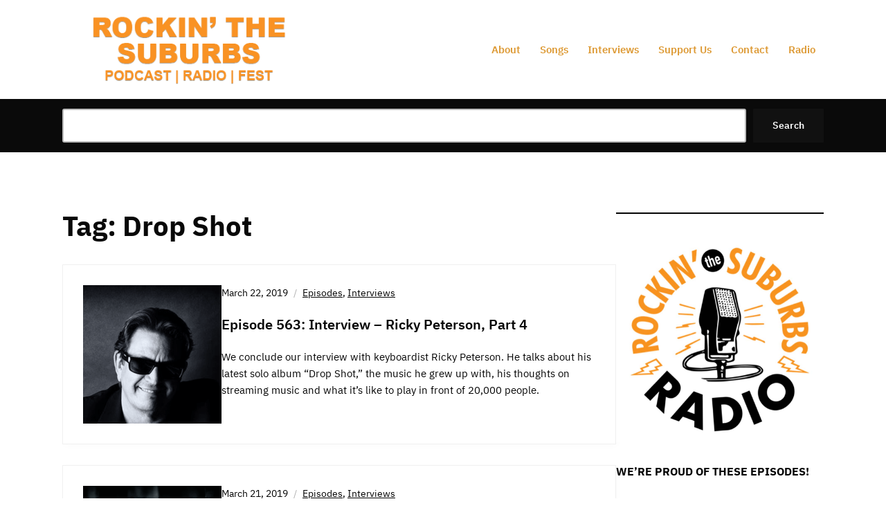

--- FILE ---
content_type: text/html; charset=UTF-8
request_url: https://www.suburbspod.com/tag/drop-shot/?amp
body_size: 14196
content:
<!DOCTYPE html>
<html lang="en-US">
	<head>
		<meta charset="UTF-8" />
		<meta http-equiv="X-UA-Compatible" content="IE=edge" />
		<meta name="viewport" content="width=device-width, initial-scale=1.0" />
		<link rel="profile" href="//gmpg.org/xfn/11" />
	<meta name='robots' content='index, follow, max-image-preview:large, max-snippet:-1, max-video-preview:-1' />
<script>window._wca = window._wca || [];</script>
<!-- Google tag (gtag.js) consent mode dataLayer added by Site Kit -->
<script type="text/javascript" id="google_gtagjs-js-consent-mode-data-layer">
/* <![CDATA[ */
window.dataLayer = window.dataLayer || [];function gtag(){dataLayer.push(arguments);}
gtag('consent', 'default', {"ad_personalization":"denied","ad_storage":"denied","ad_user_data":"denied","analytics_storage":"denied","functionality_storage":"denied","security_storage":"denied","personalization_storage":"denied","region":["AT","BE","BG","CH","CY","CZ","DE","DK","EE","ES","FI","FR","GB","GR","HR","HU","IE","IS","IT","LI","LT","LU","LV","MT","NL","NO","PL","PT","RO","SE","SI","SK"],"wait_for_update":500});
window._googlesitekitConsentCategoryMap = {"statistics":["analytics_storage"],"marketing":["ad_storage","ad_user_data","ad_personalization"],"functional":["functionality_storage","security_storage"],"preferences":["personalization_storage"]};
window._googlesitekitConsents = {"ad_personalization":"denied","ad_storage":"denied","ad_user_data":"denied","analytics_storage":"denied","functionality_storage":"denied","security_storage":"denied","personalization_storage":"denied","region":["AT","BE","BG","CH","CY","CZ","DE","DK","EE","ES","FI","FR","GB","GR","HR","HU","IE","IS","IT","LI","LT","LU","LV","MT","NL","NO","PL","PT","RO","SE","SI","SK"],"wait_for_update":500};
/* ]]> */
</script>
<!-- End Google tag (gtag.js) consent mode dataLayer added by Site Kit -->

	<!-- This site is optimized with the Yoast SEO plugin v26.8 - https://yoast.com/product/yoast-seo-wordpress/ -->
	<title>Drop Shot Archives - Rockin&#039; The Suburbs</title>
	<link rel="canonical" href="https://www.suburbspod.com/tag/drop-shot/" />
	<meta property="og:locale" content="en_US" />
	<meta property="og:type" content="article" />
	<meta property="og:title" content="Drop Shot Archives - Rockin&#039; The Suburbs" />
	<meta property="og:url" content="https://www.suburbspod.com/tag/drop-shot/" />
	<meta property="og:site_name" content="Rockin&#039; The Suburbs" />
	<meta name="twitter:card" content="summary_large_image" />
	<meta name="twitter:site" content="@suburbspod" />
	<script type="application/ld+json" class="yoast-schema-graph">{"@context":"https://schema.org","@graph":[{"@type":"CollectionPage","@id":"https://www.suburbspod.com/tag/drop-shot/","url":"https://www.suburbspod.com/tag/drop-shot/","name":"Drop Shot Archives - Rockin&#039; The Suburbs","isPartOf":{"@id":"https://www.suburbspod.com/#website"},"primaryImageOfPage":{"@id":"https://www.suburbspod.com/tag/drop-shot/#primaryimage"},"image":{"@id":"https://www.suburbspod.com/tag/drop-shot/#primaryimage"},"thumbnailUrl":"https://www.suburbspod.com/wp-content/uploads/2019/03/ep563thumb.png","breadcrumb":{"@id":"https://www.suburbspod.com/tag/drop-shot/#breadcrumb"},"inLanguage":"en-US"},{"@type":"ImageObject","inLanguage":"en-US","@id":"https://www.suburbspod.com/tag/drop-shot/#primaryimage","url":"https://www.suburbspod.com/wp-content/uploads/2019/03/ep563thumb.png","contentUrl":"https://www.suburbspod.com/wp-content/uploads/2019/03/ep563thumb.png","width":1000,"height":1000},{"@type":"BreadcrumbList","@id":"https://www.suburbspod.com/tag/drop-shot/#breadcrumb","itemListElement":[{"@type":"ListItem","position":1,"name":"Home","item":"https://www.suburbspod.com/"},{"@type":"ListItem","position":2,"name":"Drop Shot"}]},{"@type":"WebSite","@id":"https://www.suburbspod.com/#website","url":"https://www.suburbspod.com/","name":"Rockin' the Suburbs","description":"with Jim Lenahan and Patrick Foster","publisher":{"@id":"https://www.suburbspod.com/#organization"},"potentialAction":[{"@type":"SearchAction","target":{"@type":"EntryPoint","urlTemplate":"https://www.suburbspod.com/?s={search_term_string}"},"query-input":{"@type":"PropertyValueSpecification","valueRequired":true,"valueName":"search_term_string"}}],"inLanguage":"en-US"},{"@type":"Organization","@id":"https://www.suburbspod.com/#organization","name":"Rockin' the Suburbs","url":"https://www.suburbspod.com/","logo":{"@type":"ImageObject","inLanguage":"en-US","@id":"https://www.suburbspod.com/#/schema/logo/image/","url":"https://www.suburbspod.com/wp-content/uploads/2017/01/log-1.png","contentUrl":"https://www.suburbspod.com/wp-content/uploads/2017/01/log-1.png","width":410,"height":115,"caption":"Rockin' the Suburbs"},"image":{"@id":"https://www.suburbspod.com/#/schema/logo/image/"},"sameAs":["https://www.facebook.com/suburbspod","https://x.com/suburbspod","https://www.instagram.com/suburbspod/","https://www.youtube.com/channel/UCOPePAmPuvi_0FZ0odktM_Q","https://thread.net/@suburbspod"]}]}</script>
	<!-- / Yoast SEO plugin. -->


<link rel='dns-prefetch' href='//stats.wp.com' />
<link rel='dns-prefetch' href='//www.googletagmanager.com' />
<link rel="alternate" type="application/rss+xml" title="Rockin&#039; The Suburbs &raquo; Feed" href="https://www.suburbspod.com/feed/" />
<link rel="alternate" type="application/rss+xml" title="Rockin&#039; The Suburbs &raquo; Comments Feed" href="https://www.suburbspod.com/comments/feed/" />
<link rel="alternate" type="application/rss+xml" title="Rockin&#039; The Suburbs &raquo; Drop Shot Tag Feed" href="https://www.suburbspod.com/tag/drop-shot/feed/" />
<!-- www.suburbspod.com is managing ads with Advanced Ads 2.0.16 – https://wpadvancedads.com/ --><script id="subur-ready">
			window.advanced_ads_ready=function(e,a){a=a||"complete";var d=function(e){return"interactive"===a?"loading"!==e:"complete"===e};d(document.readyState)?e():document.addEventListener("readystatechange",(function(a){d(a.target.readyState)&&e()}),{once:"interactive"===a})},window.advanced_ads_ready_queue=window.advanced_ads_ready_queue||[];		</script>
		<style id='wp-img-auto-sizes-contain-inline-css' type='text/css'>
img:is([sizes=auto i],[sizes^="auto," i]){contain-intrinsic-size:3000px 1500px}
/*# sourceURL=wp-img-auto-sizes-contain-inline-css */
</style>
<style id='wp-block-library-inline-css' type='text/css'>
:root{--wp-block-synced-color:#7a00df;--wp-block-synced-color--rgb:122,0,223;--wp-bound-block-color:var(--wp-block-synced-color);--wp-editor-canvas-background:#ddd;--wp-admin-theme-color:#007cba;--wp-admin-theme-color--rgb:0,124,186;--wp-admin-theme-color-darker-10:#006ba1;--wp-admin-theme-color-darker-10--rgb:0,107,160.5;--wp-admin-theme-color-darker-20:#005a87;--wp-admin-theme-color-darker-20--rgb:0,90,135;--wp-admin-border-width-focus:2px}@media (min-resolution:192dpi){:root{--wp-admin-border-width-focus:1.5px}}.wp-element-button{cursor:pointer}:root .has-very-light-gray-background-color{background-color:#eee}:root .has-very-dark-gray-background-color{background-color:#313131}:root .has-very-light-gray-color{color:#eee}:root .has-very-dark-gray-color{color:#313131}:root .has-vivid-green-cyan-to-vivid-cyan-blue-gradient-background{background:linear-gradient(135deg,#00d084,#0693e3)}:root .has-purple-crush-gradient-background{background:linear-gradient(135deg,#34e2e4,#4721fb 50%,#ab1dfe)}:root .has-hazy-dawn-gradient-background{background:linear-gradient(135deg,#faaca8,#dad0ec)}:root .has-subdued-olive-gradient-background{background:linear-gradient(135deg,#fafae1,#67a671)}:root .has-atomic-cream-gradient-background{background:linear-gradient(135deg,#fdd79a,#004a59)}:root .has-nightshade-gradient-background{background:linear-gradient(135deg,#330968,#31cdcf)}:root .has-midnight-gradient-background{background:linear-gradient(135deg,#020381,#2874fc)}:root{--wp--preset--font-size--normal:16px;--wp--preset--font-size--huge:42px}.has-regular-font-size{font-size:1em}.has-larger-font-size{font-size:2.625em}.has-normal-font-size{font-size:var(--wp--preset--font-size--normal)}.has-huge-font-size{font-size:var(--wp--preset--font-size--huge)}.has-text-align-center{text-align:center}.has-text-align-left{text-align:left}.has-text-align-right{text-align:right}.has-fit-text{white-space:nowrap!important}#end-resizable-editor-section{display:none}.aligncenter{clear:both}.items-justified-left{justify-content:flex-start}.items-justified-center{justify-content:center}.items-justified-right{justify-content:flex-end}.items-justified-space-between{justify-content:space-between}.screen-reader-text{border:0;clip-path:inset(50%);height:1px;margin:-1px;overflow:hidden;padding:0;position:absolute;width:1px;word-wrap:normal!important}.screen-reader-text:focus{background-color:#ddd;clip-path:none;color:#444;display:block;font-size:1em;height:auto;left:5px;line-height:normal;padding:15px 23px 14px;text-decoration:none;top:5px;width:auto;z-index:100000}html :where(.has-border-color){border-style:solid}html :where([style*=border-top-color]){border-top-style:solid}html :where([style*=border-right-color]){border-right-style:solid}html :where([style*=border-bottom-color]){border-bottom-style:solid}html :where([style*=border-left-color]){border-left-style:solid}html :where([style*=border-width]){border-style:solid}html :where([style*=border-top-width]){border-top-style:solid}html :where([style*=border-right-width]){border-right-style:solid}html :where([style*=border-bottom-width]){border-bottom-style:solid}html :where([style*=border-left-width]){border-left-style:solid}html :where(img[class*=wp-image-]){height:auto;max-width:100%}:where(figure){margin:0 0 1em}html :where(.is-position-sticky){--wp-admin--admin-bar--position-offset:var(--wp-admin--admin-bar--height,0px)}@media screen and (max-width:600px){html :where(.is-position-sticky){--wp-admin--admin-bar--position-offset:0px}}

/*# sourceURL=wp-block-library-inline-css */
</style><style id='wp-block-image-inline-css' type='text/css'>
.wp-block-image>a,.wp-block-image>figure>a{display:inline-block}.wp-block-image img{box-sizing:border-box;height:auto;max-width:100%;vertical-align:bottom}@media not (prefers-reduced-motion){.wp-block-image img.hide{visibility:hidden}.wp-block-image img.show{animation:show-content-image .4s}}.wp-block-image[style*=border-radius] img,.wp-block-image[style*=border-radius]>a{border-radius:inherit}.wp-block-image.has-custom-border img{box-sizing:border-box}.wp-block-image.aligncenter{text-align:center}.wp-block-image.alignfull>a,.wp-block-image.alignwide>a{width:100%}.wp-block-image.alignfull img,.wp-block-image.alignwide img{height:auto;width:100%}.wp-block-image .aligncenter,.wp-block-image .alignleft,.wp-block-image .alignright,.wp-block-image.aligncenter,.wp-block-image.alignleft,.wp-block-image.alignright{display:table}.wp-block-image .aligncenter>figcaption,.wp-block-image .alignleft>figcaption,.wp-block-image .alignright>figcaption,.wp-block-image.aligncenter>figcaption,.wp-block-image.alignleft>figcaption,.wp-block-image.alignright>figcaption{caption-side:bottom;display:table-caption}.wp-block-image .alignleft{float:left;margin:.5em 1em .5em 0}.wp-block-image .alignright{float:right;margin:.5em 0 .5em 1em}.wp-block-image .aligncenter{margin-left:auto;margin-right:auto}.wp-block-image :where(figcaption){margin-bottom:1em;margin-top:.5em}.wp-block-image.is-style-circle-mask img{border-radius:9999px}@supports ((-webkit-mask-image:none) or (mask-image:none)) or (-webkit-mask-image:none){.wp-block-image.is-style-circle-mask img{border-radius:0;-webkit-mask-image:url('data:image/svg+xml;utf8,<svg viewBox="0 0 100 100" xmlns="http://www.w3.org/2000/svg"><circle cx="50" cy="50" r="50"/></svg>');mask-image:url('data:image/svg+xml;utf8,<svg viewBox="0 0 100 100" xmlns="http://www.w3.org/2000/svg"><circle cx="50" cy="50" r="50"/></svg>');mask-mode:alpha;-webkit-mask-position:center;mask-position:center;-webkit-mask-repeat:no-repeat;mask-repeat:no-repeat;-webkit-mask-size:contain;mask-size:contain}}:root :where(.wp-block-image.is-style-rounded img,.wp-block-image .is-style-rounded img){border-radius:9999px}.wp-block-image figure{margin:0}.wp-lightbox-container{display:flex;flex-direction:column;position:relative}.wp-lightbox-container img{cursor:zoom-in}.wp-lightbox-container img:hover+button{opacity:1}.wp-lightbox-container button{align-items:center;backdrop-filter:blur(16px) saturate(180%);background-color:#5a5a5a40;border:none;border-radius:4px;cursor:zoom-in;display:flex;height:20px;justify-content:center;opacity:0;padding:0;position:absolute;right:16px;text-align:center;top:16px;width:20px;z-index:100}@media not (prefers-reduced-motion){.wp-lightbox-container button{transition:opacity .2s ease}}.wp-lightbox-container button:focus-visible{outline:3px auto #5a5a5a40;outline:3px auto -webkit-focus-ring-color;outline-offset:3px}.wp-lightbox-container button:hover{cursor:pointer;opacity:1}.wp-lightbox-container button:focus{opacity:1}.wp-lightbox-container button:focus,.wp-lightbox-container button:hover,.wp-lightbox-container button:not(:hover):not(:active):not(.has-background){background-color:#5a5a5a40;border:none}.wp-lightbox-overlay{box-sizing:border-box;cursor:zoom-out;height:100vh;left:0;overflow:hidden;position:fixed;top:0;visibility:hidden;width:100%;z-index:100000}.wp-lightbox-overlay .close-button{align-items:center;cursor:pointer;display:flex;justify-content:center;min-height:40px;min-width:40px;padding:0;position:absolute;right:calc(env(safe-area-inset-right) + 16px);top:calc(env(safe-area-inset-top) + 16px);z-index:5000000}.wp-lightbox-overlay .close-button:focus,.wp-lightbox-overlay .close-button:hover,.wp-lightbox-overlay .close-button:not(:hover):not(:active):not(.has-background){background:none;border:none}.wp-lightbox-overlay .lightbox-image-container{height:var(--wp--lightbox-container-height);left:50%;overflow:hidden;position:absolute;top:50%;transform:translate(-50%,-50%);transform-origin:top left;width:var(--wp--lightbox-container-width);z-index:9999999999}.wp-lightbox-overlay .wp-block-image{align-items:center;box-sizing:border-box;display:flex;height:100%;justify-content:center;margin:0;position:relative;transform-origin:0 0;width:100%;z-index:3000000}.wp-lightbox-overlay .wp-block-image img{height:var(--wp--lightbox-image-height);min-height:var(--wp--lightbox-image-height);min-width:var(--wp--lightbox-image-width);width:var(--wp--lightbox-image-width)}.wp-lightbox-overlay .wp-block-image figcaption{display:none}.wp-lightbox-overlay button{background:none;border:none}.wp-lightbox-overlay .scrim{background-color:#fff;height:100%;opacity:.9;position:absolute;width:100%;z-index:2000000}.wp-lightbox-overlay.active{visibility:visible}@media not (prefers-reduced-motion){.wp-lightbox-overlay.active{animation:turn-on-visibility .25s both}.wp-lightbox-overlay.active img{animation:turn-on-visibility .35s both}.wp-lightbox-overlay.show-closing-animation:not(.active){animation:turn-off-visibility .35s both}.wp-lightbox-overlay.show-closing-animation:not(.active) img{animation:turn-off-visibility .25s both}.wp-lightbox-overlay.zoom.active{animation:none;opacity:1;visibility:visible}.wp-lightbox-overlay.zoom.active .lightbox-image-container{animation:lightbox-zoom-in .4s}.wp-lightbox-overlay.zoom.active .lightbox-image-container img{animation:none}.wp-lightbox-overlay.zoom.active .scrim{animation:turn-on-visibility .4s forwards}.wp-lightbox-overlay.zoom.show-closing-animation:not(.active){animation:none}.wp-lightbox-overlay.zoom.show-closing-animation:not(.active) .lightbox-image-container{animation:lightbox-zoom-out .4s}.wp-lightbox-overlay.zoom.show-closing-animation:not(.active) .lightbox-image-container img{animation:none}.wp-lightbox-overlay.zoom.show-closing-animation:not(.active) .scrim{animation:turn-off-visibility .4s forwards}}@keyframes show-content-image{0%{visibility:hidden}99%{visibility:hidden}to{visibility:visible}}@keyframes turn-on-visibility{0%{opacity:0}to{opacity:1}}@keyframes turn-off-visibility{0%{opacity:1;visibility:visible}99%{opacity:0;visibility:visible}to{opacity:0;visibility:hidden}}@keyframes lightbox-zoom-in{0%{transform:translate(calc((-100vw + var(--wp--lightbox-scrollbar-width))/2 + var(--wp--lightbox-initial-left-position)),calc(-50vh + var(--wp--lightbox-initial-top-position))) scale(var(--wp--lightbox-scale))}to{transform:translate(-50%,-50%) scale(1)}}@keyframes lightbox-zoom-out{0%{transform:translate(-50%,-50%) scale(1);visibility:visible}99%{visibility:visible}to{transform:translate(calc((-100vw + var(--wp--lightbox-scrollbar-width))/2 + var(--wp--lightbox-initial-left-position)),calc(-50vh + var(--wp--lightbox-initial-top-position))) scale(var(--wp--lightbox-scale));visibility:hidden}}
/*# sourceURL=https://www.suburbspod.com/wp-includes/blocks/image/style.min.css */
</style>
<style id='wp-block-search-inline-css' type='text/css'>
.wp-block-search__button{margin-left:10px;word-break:normal}.wp-block-search__button.has-icon{line-height:0}.wp-block-search__button svg{height:1.25em;min-height:24px;min-width:24px;width:1.25em;fill:currentColor;vertical-align:text-bottom}:where(.wp-block-search__button){border:1px solid #ccc;padding:6px 10px}.wp-block-search__inside-wrapper{display:flex;flex:auto;flex-wrap:nowrap;max-width:100%}.wp-block-search__label{width:100%}.wp-block-search.wp-block-search__button-only .wp-block-search__button{box-sizing:border-box;display:flex;flex-shrink:0;justify-content:center;margin-left:0;max-width:100%}.wp-block-search.wp-block-search__button-only .wp-block-search__inside-wrapper{min-width:0!important;transition-property:width}.wp-block-search.wp-block-search__button-only .wp-block-search__input{flex-basis:100%;transition-duration:.3s}.wp-block-search.wp-block-search__button-only.wp-block-search__searchfield-hidden,.wp-block-search.wp-block-search__button-only.wp-block-search__searchfield-hidden .wp-block-search__inside-wrapper{overflow:hidden}.wp-block-search.wp-block-search__button-only.wp-block-search__searchfield-hidden .wp-block-search__input{border-left-width:0!important;border-right-width:0!important;flex-basis:0;flex-grow:0;margin:0;min-width:0!important;padding-left:0!important;padding-right:0!important;width:0!important}:where(.wp-block-search__input){appearance:none;border:1px solid #949494;flex-grow:1;font-family:inherit;font-size:inherit;font-style:inherit;font-weight:inherit;letter-spacing:inherit;line-height:inherit;margin-left:0;margin-right:0;min-width:3rem;padding:8px;text-decoration:unset!important;text-transform:inherit}:where(.wp-block-search__button-inside .wp-block-search__inside-wrapper){background-color:#fff;border:1px solid #949494;box-sizing:border-box;padding:4px}:where(.wp-block-search__button-inside .wp-block-search__inside-wrapper) .wp-block-search__input{border:none;border-radius:0;padding:0 4px}:where(.wp-block-search__button-inside .wp-block-search__inside-wrapper) .wp-block-search__input:focus{outline:none}:where(.wp-block-search__button-inside .wp-block-search__inside-wrapper) :where(.wp-block-search__button){padding:4px 8px}.wp-block-search.aligncenter .wp-block-search__inside-wrapper{margin:auto}.wp-block[data-align=right] .wp-block-search.wp-block-search__button-only .wp-block-search__inside-wrapper{float:right}
/*# sourceURL=https://www.suburbspod.com/wp-includes/blocks/search/style.min.css */
</style>
<style id='wp-block-separator-inline-css' type='text/css'>
@charset "UTF-8";.wp-block-separator{border:none;border-top:2px solid}:root :where(.wp-block-separator.is-style-dots){height:auto;line-height:1;text-align:center}:root :where(.wp-block-separator.is-style-dots):before{color:currentColor;content:"···";font-family:serif;font-size:1.5em;letter-spacing:2em;padding-left:2em}.wp-block-separator.is-style-dots{background:none!important;border:none!important}
/*# sourceURL=https://www.suburbspod.com/wp-includes/blocks/separator/style.min.css */
</style>
<style id='global-styles-inline-css' type='text/css'>
:root{--wp--preset--aspect-ratio--square: 1;--wp--preset--aspect-ratio--4-3: 4/3;--wp--preset--aspect-ratio--3-4: 3/4;--wp--preset--aspect-ratio--3-2: 3/2;--wp--preset--aspect-ratio--2-3: 2/3;--wp--preset--aspect-ratio--16-9: 16/9;--wp--preset--aspect-ratio--9-16: 9/16;--wp--preset--color--black: #000000;--wp--preset--color--cyan-bluish-gray: #abb8c3;--wp--preset--color--white: #ffffff;--wp--preset--color--pale-pink: #f78da7;--wp--preset--color--vivid-red: #cf2e2e;--wp--preset--color--luminous-vivid-orange: #ff6900;--wp--preset--color--luminous-vivid-amber: #fcb900;--wp--preset--color--light-green-cyan: #7bdcb5;--wp--preset--color--vivid-green-cyan: #00d084;--wp--preset--color--pale-cyan-blue: #8ed1fc;--wp--preset--color--vivid-cyan-blue: #0693e3;--wp--preset--color--vivid-purple: #9b51e0;--wp--preset--color--bbp-white-100: #ffffff;--wp--preset--color--bbp-black-100: #000000;--wp--preset--gradient--vivid-cyan-blue-to-vivid-purple: linear-gradient(135deg,rgb(6,147,227) 0%,rgb(155,81,224) 100%);--wp--preset--gradient--light-green-cyan-to-vivid-green-cyan: linear-gradient(135deg,rgb(122,220,180) 0%,rgb(0,208,130) 100%);--wp--preset--gradient--luminous-vivid-amber-to-luminous-vivid-orange: linear-gradient(135deg,rgb(252,185,0) 0%,rgb(255,105,0) 100%);--wp--preset--gradient--luminous-vivid-orange-to-vivid-red: linear-gradient(135deg,rgb(255,105,0) 0%,rgb(207,46,46) 100%);--wp--preset--gradient--very-light-gray-to-cyan-bluish-gray: linear-gradient(135deg,rgb(238,238,238) 0%,rgb(169,184,195) 100%);--wp--preset--gradient--cool-to-warm-spectrum: linear-gradient(135deg,rgb(74,234,220) 0%,rgb(151,120,209) 20%,rgb(207,42,186) 40%,rgb(238,44,130) 60%,rgb(251,105,98) 80%,rgb(254,248,76) 100%);--wp--preset--gradient--blush-light-purple: linear-gradient(135deg,rgb(255,206,236) 0%,rgb(152,150,240) 100%);--wp--preset--gradient--blush-bordeaux: linear-gradient(135deg,rgb(254,205,165) 0%,rgb(254,45,45) 50%,rgb(107,0,62) 100%);--wp--preset--gradient--luminous-dusk: linear-gradient(135deg,rgb(255,203,112) 0%,rgb(199,81,192) 50%,rgb(65,88,208) 100%);--wp--preset--gradient--pale-ocean: linear-gradient(135deg,rgb(255,245,203) 0%,rgb(182,227,212) 50%,rgb(51,167,181) 100%);--wp--preset--gradient--electric-grass: linear-gradient(135deg,rgb(202,248,128) 0%,rgb(113,206,126) 100%);--wp--preset--gradient--midnight: linear-gradient(135deg,rgb(2,3,129) 0%,rgb(40,116,252) 100%);--wp--preset--font-size--small: 15px;--wp--preset--font-size--medium: 20px;--wp--preset--font-size--large: 21px;--wp--preset--font-size--x-large: 42px;--wp--preset--font-size--normal: 17px;--wp--preset--font-size--larger: 24px;--wp--preset--spacing--20: 0.44rem;--wp--preset--spacing--30: 0.67rem;--wp--preset--spacing--40: 1rem;--wp--preset--spacing--50: 1.5rem;--wp--preset--spacing--60: 2.25rem;--wp--preset--spacing--70: 3.38rem;--wp--preset--spacing--80: 5.06rem;--wp--preset--shadow--natural: 6px 6px 9px rgba(0, 0, 0, 0.2);--wp--preset--shadow--deep: 12px 12px 50px rgba(0, 0, 0, 0.4);--wp--preset--shadow--sharp: 6px 6px 0px rgba(0, 0, 0, 0.2);--wp--preset--shadow--outlined: 6px 6px 0px -3px rgb(255, 255, 255), 6px 6px rgb(0, 0, 0);--wp--preset--shadow--crisp: 6px 6px 0px rgb(0, 0, 0);}:where(.is-layout-flex){gap: 0.5em;}:where(.is-layout-grid){gap: 0.5em;}body .is-layout-flex{display: flex;}.is-layout-flex{flex-wrap: wrap;align-items: center;}.is-layout-flex > :is(*, div){margin: 0;}body .is-layout-grid{display: grid;}.is-layout-grid > :is(*, div){margin: 0;}:where(.wp-block-columns.is-layout-flex){gap: 2em;}:where(.wp-block-columns.is-layout-grid){gap: 2em;}:where(.wp-block-post-template.is-layout-flex){gap: 1.25em;}:where(.wp-block-post-template.is-layout-grid){gap: 1.25em;}.has-black-color{color: var(--wp--preset--color--black) !important;}.has-cyan-bluish-gray-color{color: var(--wp--preset--color--cyan-bluish-gray) !important;}.has-white-color{color: var(--wp--preset--color--white) !important;}.has-pale-pink-color{color: var(--wp--preset--color--pale-pink) !important;}.has-vivid-red-color{color: var(--wp--preset--color--vivid-red) !important;}.has-luminous-vivid-orange-color{color: var(--wp--preset--color--luminous-vivid-orange) !important;}.has-luminous-vivid-amber-color{color: var(--wp--preset--color--luminous-vivid-amber) !important;}.has-light-green-cyan-color{color: var(--wp--preset--color--light-green-cyan) !important;}.has-vivid-green-cyan-color{color: var(--wp--preset--color--vivid-green-cyan) !important;}.has-pale-cyan-blue-color{color: var(--wp--preset--color--pale-cyan-blue) !important;}.has-vivid-cyan-blue-color{color: var(--wp--preset--color--vivid-cyan-blue) !important;}.has-vivid-purple-color{color: var(--wp--preset--color--vivid-purple) !important;}.has-black-background-color{background-color: var(--wp--preset--color--black) !important;}.has-cyan-bluish-gray-background-color{background-color: var(--wp--preset--color--cyan-bluish-gray) !important;}.has-white-background-color{background-color: var(--wp--preset--color--white) !important;}.has-pale-pink-background-color{background-color: var(--wp--preset--color--pale-pink) !important;}.has-vivid-red-background-color{background-color: var(--wp--preset--color--vivid-red) !important;}.has-luminous-vivid-orange-background-color{background-color: var(--wp--preset--color--luminous-vivid-orange) !important;}.has-luminous-vivid-amber-background-color{background-color: var(--wp--preset--color--luminous-vivid-amber) !important;}.has-light-green-cyan-background-color{background-color: var(--wp--preset--color--light-green-cyan) !important;}.has-vivid-green-cyan-background-color{background-color: var(--wp--preset--color--vivid-green-cyan) !important;}.has-pale-cyan-blue-background-color{background-color: var(--wp--preset--color--pale-cyan-blue) !important;}.has-vivid-cyan-blue-background-color{background-color: var(--wp--preset--color--vivid-cyan-blue) !important;}.has-vivid-purple-background-color{background-color: var(--wp--preset--color--vivid-purple) !important;}.has-black-border-color{border-color: var(--wp--preset--color--black) !important;}.has-cyan-bluish-gray-border-color{border-color: var(--wp--preset--color--cyan-bluish-gray) !important;}.has-white-border-color{border-color: var(--wp--preset--color--white) !important;}.has-pale-pink-border-color{border-color: var(--wp--preset--color--pale-pink) !important;}.has-vivid-red-border-color{border-color: var(--wp--preset--color--vivid-red) !important;}.has-luminous-vivid-orange-border-color{border-color: var(--wp--preset--color--luminous-vivid-orange) !important;}.has-luminous-vivid-amber-border-color{border-color: var(--wp--preset--color--luminous-vivid-amber) !important;}.has-light-green-cyan-border-color{border-color: var(--wp--preset--color--light-green-cyan) !important;}.has-vivid-green-cyan-border-color{border-color: var(--wp--preset--color--vivid-green-cyan) !important;}.has-pale-cyan-blue-border-color{border-color: var(--wp--preset--color--pale-cyan-blue) !important;}.has-vivid-cyan-blue-border-color{border-color: var(--wp--preset--color--vivid-cyan-blue) !important;}.has-vivid-purple-border-color{border-color: var(--wp--preset--color--vivid-purple) !important;}.has-vivid-cyan-blue-to-vivid-purple-gradient-background{background: var(--wp--preset--gradient--vivid-cyan-blue-to-vivid-purple) !important;}.has-light-green-cyan-to-vivid-green-cyan-gradient-background{background: var(--wp--preset--gradient--light-green-cyan-to-vivid-green-cyan) !important;}.has-luminous-vivid-amber-to-luminous-vivid-orange-gradient-background{background: var(--wp--preset--gradient--luminous-vivid-amber-to-luminous-vivid-orange) !important;}.has-luminous-vivid-orange-to-vivid-red-gradient-background{background: var(--wp--preset--gradient--luminous-vivid-orange-to-vivid-red) !important;}.has-very-light-gray-to-cyan-bluish-gray-gradient-background{background: var(--wp--preset--gradient--very-light-gray-to-cyan-bluish-gray) !important;}.has-cool-to-warm-spectrum-gradient-background{background: var(--wp--preset--gradient--cool-to-warm-spectrum) !important;}.has-blush-light-purple-gradient-background{background: var(--wp--preset--gradient--blush-light-purple) !important;}.has-blush-bordeaux-gradient-background{background: var(--wp--preset--gradient--blush-bordeaux) !important;}.has-luminous-dusk-gradient-background{background: var(--wp--preset--gradient--luminous-dusk) !important;}.has-pale-ocean-gradient-background{background: var(--wp--preset--gradient--pale-ocean) !important;}.has-electric-grass-gradient-background{background: var(--wp--preset--gradient--electric-grass) !important;}.has-midnight-gradient-background{background: var(--wp--preset--gradient--midnight) !important;}.has-small-font-size{font-size: var(--wp--preset--font-size--small) !important;}.has-medium-font-size{font-size: var(--wp--preset--font-size--medium) !important;}.has-large-font-size{font-size: var(--wp--preset--font-size--large) !important;}.has-x-large-font-size{font-size: var(--wp--preset--font-size--x-large) !important;}
/*# sourceURL=global-styles-inline-css */
</style>

<style id='classic-theme-styles-inline-css' type='text/css'>
/*! This file is auto-generated */
.wp-block-button__link{color:#fff;background-color:#32373c;border-radius:9999px;box-shadow:none;text-decoration:none;padding:calc(.667em + 2px) calc(1.333em + 2px);font-size:1.125em}.wp-block-file__button{background:#32373c;color:#fff;text-decoration:none}
/*# sourceURL=/wp-includes/css/classic-themes.min.css */
</style>
<link rel='stylesheet' id='woocommerce-layout-css' href='https://www.suburbspod.com/wp-content/plugins/woocommerce/assets/css/woocommerce-layout.css?ver=10.4.3' type='text/css' media='all' />
<style id='woocommerce-layout-inline-css' type='text/css'>

	.infinite-scroll .woocommerce-pagination {
		display: none;
	}
/*# sourceURL=woocommerce-layout-inline-css */
</style>
<link rel='stylesheet' id='woocommerce-smallscreen-css' href='https://www.suburbspod.com/wp-content/plugins/woocommerce/assets/css/woocommerce-smallscreen.css?ver=10.4.3' type='text/css' media='only screen and (max-width: 768px)' />
<link rel='stylesheet' id='woocommerce-general-css' href='https://www.suburbspod.com/wp-content/plugins/woocommerce/assets/css/woocommerce.css?ver=10.4.3' type='text/css' media='all' />
<style id='woocommerce-inline-inline-css' type='text/css'>
.woocommerce form .form-row .required { visibility: visible; }
/*# sourceURL=woocommerce-inline-inline-css */
</style>
<link rel='stylesheet' id='ilovewp-custom-google-fonts-css' href='https://www.suburbspod.com/wp-content/fonts/edb46a9450962b30f8637f68e4014edd.css?ver=1.1.6' type='text/css' media='all' />
<link rel='stylesheet' id='podcastplus-style-css' href='https://www.suburbspod.com/wp-content/themes/ilovewp-podcastplus/style.css?ver=1.1.6' type='text/css' media='all' />
<link rel='stylesheet' id='ilovewp-icomoon-css' href='https://www.suburbspod.com/wp-content/themes/ilovewp-podcastplus/css/icomoon.css?ver=1.1.6' type='text/css' media='all' />
<link rel='stylesheet' id='wpzoom-social-icons-socicon-css' href='https://www.suburbspod.com/wp-content/plugins/social-icons-widget-by-wpzoom/assets/css/wpzoom-socicon.css?ver=1768506803' type='text/css' media='all' />
<link rel='stylesheet' id='wpzoom-social-icons-genericons-css' href='https://www.suburbspod.com/wp-content/plugins/social-icons-widget-by-wpzoom/assets/css/genericons.css?ver=1768506803' type='text/css' media='all' />
<link rel='stylesheet' id='wpzoom-social-icons-academicons-css' href='https://www.suburbspod.com/wp-content/plugins/social-icons-widget-by-wpzoom/assets/css/academicons.min.css?ver=1768506803' type='text/css' media='all' />
<link rel='stylesheet' id='wpzoom-social-icons-font-awesome-3-css' href='https://www.suburbspod.com/wp-content/plugins/social-icons-widget-by-wpzoom/assets/css/font-awesome-3.min.css?ver=1768506803' type='text/css' media='all' />
<link rel='stylesheet' id='dashicons-css' href='https://www.suburbspod.com/wp-includes/css/dashicons.min.css?ver=6.9' type='text/css' media='all' />
<link rel='stylesheet' id='wpzoom-social-icons-styles-css' href='https://www.suburbspod.com/wp-content/plugins/social-icons-widget-by-wpzoom/assets/css/wpzoom-social-icons-styles.css?ver=1768506803' type='text/css' media='all' />
<link rel='preload' as='font'  id='wpzoom-social-icons-font-academicons-woff2-css' href='https://www.suburbspod.com/wp-content/plugins/social-icons-widget-by-wpzoom/assets/font/academicons.woff2?v=1.9.2'  type='font/woff2' crossorigin />
<link rel='preload' as='font'  id='wpzoom-social-icons-font-fontawesome-3-woff2-css' href='https://www.suburbspod.com/wp-content/plugins/social-icons-widget-by-wpzoom/assets/font/fontawesome-webfont.woff2?v=4.7.0'  type='font/woff2' crossorigin />
<link rel='preload' as='font'  id='wpzoom-social-icons-font-genericons-woff-css' href='https://www.suburbspod.com/wp-content/plugins/social-icons-widget-by-wpzoom/assets/font/Genericons.woff'  type='font/woff' crossorigin />
<link rel='preload' as='font'  id='wpzoom-social-icons-font-socicon-woff2-css' href='https://www.suburbspod.com/wp-content/plugins/social-icons-widget-by-wpzoom/assets/font/socicon.woff2?v=4.5.4'  type='font/woff2' crossorigin />
<script type="text/javascript" src="https://www.suburbspod.com/wp-includes/js/jquery/jquery.min.js?ver=3.7.1" id="jquery-core-js"></script>
<script type="text/javascript" src="https://www.suburbspod.com/wp-includes/js/jquery/jquery-migrate.min.js?ver=3.4.1" id="jquery-migrate-js"></script>
<script type="text/javascript" src="https://www.suburbspod.com/wp-content/plugins/woocommerce/assets/js/jquery-blockui/jquery.blockUI.min.js?ver=2.7.0-wc.10.4.3" id="wc-jquery-blockui-js" defer="defer" data-wp-strategy="defer"></script>
<script type="text/javascript" id="wc-add-to-cart-js-extra">
/* <![CDATA[ */
var wc_add_to_cart_params = {"ajax_url":"/wp-admin/admin-ajax.php","wc_ajax_url":"/?wc-ajax=%%endpoint%%","i18n_view_cart":"View cart","cart_url":"https://www.suburbspod.com/cart/","is_cart":"","cart_redirect_after_add":"yes"};
//# sourceURL=wc-add-to-cart-js-extra
/* ]]> */
</script>
<script type="text/javascript" src="https://www.suburbspod.com/wp-content/plugins/woocommerce/assets/js/frontend/add-to-cart.min.js?ver=10.4.3" id="wc-add-to-cart-js" defer="defer" data-wp-strategy="defer"></script>
<script type="text/javascript" src="https://www.suburbspod.com/wp-content/plugins/woocommerce/assets/js/js-cookie/js.cookie.min.js?ver=2.1.4-wc.10.4.3" id="wc-js-cookie-js" defer="defer" data-wp-strategy="defer"></script>
<script type="text/javascript" id="woocommerce-js-extra">
/* <![CDATA[ */
var woocommerce_params = {"ajax_url":"/wp-admin/admin-ajax.php","wc_ajax_url":"/?wc-ajax=%%endpoint%%","i18n_password_show":"Show password","i18n_password_hide":"Hide password"};
//# sourceURL=woocommerce-js-extra
/* ]]> */
</script>
<script type="text/javascript" src="https://www.suburbspod.com/wp-content/plugins/woocommerce/assets/js/frontend/woocommerce.min.js?ver=10.4.3" id="woocommerce-js" defer="defer" data-wp-strategy="defer"></script>
<script type="text/javascript" src="https://stats.wp.com/s-202604.js" id="woocommerce-analytics-js" defer="defer" data-wp-strategy="defer"></script>

<!-- Google tag (gtag.js) snippet added by Site Kit -->
<!-- Google Analytics snippet added by Site Kit -->
<script type="text/javascript" src="https://www.googletagmanager.com/gtag/js?id=GT-TBNRD2B" id="google_gtagjs-js" async></script>
<script type="text/javascript" id="google_gtagjs-js-after">
/* <![CDATA[ */
window.dataLayer = window.dataLayer || [];function gtag(){dataLayer.push(arguments);}
gtag("set","linker",{"domains":["www.suburbspod.com"]});
gtag("js", new Date());
gtag("set", "developer_id.dZTNiMT", true);
gtag("config", "GT-TBNRD2B");
//# sourceURL=google_gtagjs-js-after
/* ]]> */
</script>
<link rel="https://api.w.org/" href="https://www.suburbspod.com/wp-json/" /><link rel="alternate" title="JSON" type="application/json" href="https://www.suburbspod.com/wp-json/wp/v2/tags/3134" /><link rel="EditURI" type="application/rsd+xml" title="RSD" href="https://www.suburbspod.com/xmlrpc.php?rsd" />
<meta name="generator" content="WordPress 6.9" />
<meta name="generator" content="WooCommerce 10.4.3" />
<meta name="generator" content="Site Kit by Google 1.170.0" /><meta name="generator" content="performance-lab 4.0.1; plugins: ">
	<style>img#wpstats{display:none}</style>
		
<!-- Begin Theme Custom CSS -->
<style type="text/css" id="ilovewp-custom-css">
a{color:#dd9933;}a:hover, a:focus, h1 a:hover, h1 a:focus, h2 a:hover, h2 a:focus, h3 a:hover, h3 a:focus, h4 a:hover, h4 a:focus, h5 a:hover, h5 a:focus, h6 a:hover, h6 a:focus, .entry-meta a:hover, .entry-meta a:focus{color:#dd9933;}input[type="text"]:focus, input[type="email"]:focus, input[type="url"]:focus, input[type="password"]:focus, input[type="search"]:focus, input[type="number"]:focus, input[type="tel"]:focus, input[type="range"]:focus, input[type="date"]:focus, input[type="month"]:focus, input[type="week"]:focus, input[type="time"]:focus, input[type="datetime"]:focus, input[type="datetime-local"]:focus, input[type="color"]:focus, textarea:focus{border-color:#dd9933;}input[type="submit"]:hover, input[type="submit"]:focus{background-color:#dd9933;}#site-masthead{background-color:#ffffff;}#site-primary-nav > ul > .menu-item > a{color:#dd9933;}#site-primary-nav > ul .current-menu-item > a, #site-primary-nav > ul .current-menu-ancestor > a, #site-primary-nav > ul a:hover, #site-primary-nav > ul a:focus{color:#000000;}#site-primary-nav .sub-menu .current-menu-item > a, #site-primary-nav .sub-menu a:hover, #site-primary-nav .sub-menu a:focus{color:#1e73be;}#site-mobile-menu-toggle .site-toggle-anchor{background-color:#ffffff;border-color:#dd9933;color:#dd9933;}#site-mobile-menu-toggle .site-toggle-anchor:hover, #site-mobile-menu-toggle .site-toggle-anchor:focus{background-color:#ffffff;border-color:#dd9933;color:#dd9933;}#site-mobile-menu .menu li, #site-mobile-menu .sub-menu-toggle{border-color:#dd9933;}#site-mobile-menu a, #site-mobile-menu .sub-menu-toggle{color:#dd9933;}#site-mobile-menu a:hover, #site-mobile-menu a:focus, #site-mobile-menu .current-menu-parent > a, #site-mobile-menu .current-menu-item > a{color:#dd9933;}#site-mobile-menu .sub-menu-toggle:hover, #site-mobile-menu .sub-menu-toggle:focus{background-color:#dd9933;}#site-masthead-promo{background-color:#0a0a0a;}#site-masthead-latest-post{background-color:#dd9933;border-top-color:#dd9933;}#site-masthead-latest-post a:hover, #site-masthead-latest-post a:focus{color:#000000;}#site-masthead-latest-post .site-readmore-anchor, .site-cta-bloglink .site-readmore-anchor{color:#000000;background-color:#e8e8e8;}#site-masthead-latest-post .site-readmore-anchor:hover, #site-masthead-latest-post .site-readmore-anchor:focus, .site-cta-bloglink .site-readmore-anchor:hover, .site-cta-bloglink .site-readmore-anchor:focus{background-color:#000000;}#site-footer{background-color:#dd9933;}.pagination a{color:#dd9933;}.pagination .current, .pagination a:hover, .pagination a:focus{background-color:#dd9933;border-color:#dd9933;color:#000000;}#site-masthead-latest-post .entry-title{text-transform:uppercase;}.site-readmore-span{font-weight:800;text-transform:uppercase;}
</style>
<!-- End Theme Custom CSS -->
	<noscript><style>.woocommerce-product-gallery{ opacity: 1 !important; }</style></noscript>
	<style type="text/css" id="custom-background-css">
body.custom-background { background-color: #ffffff; }
</style>
	<!-- Global site tag (gtag.js) - Google Analytics -->
<script async src="https://www.googletagmanager.com/gtag/js?id=UA-108053757-1"></script>
<script>
  window.dataLayer = window.dataLayer || [];
  function gtag(){dataLayer.push(arguments);}
  gtag('js', new Date());

  gtag('config', 'UA-108053757-1');
</script>

<script type="text/javascript" language="javascript" src="https://s1.citrus3.com:2000/dist/widgets.js" defer></script><link rel="icon" href="https://www.suburbspod.com/wp-content/uploads/2017/09/cropped-rts_siteicon-150x150.png" sizes="32x32" />
<link rel="icon" href="https://www.suburbspod.com/wp-content/uploads/2017/09/cropped-rts_siteicon-300x300.png" sizes="192x192" />
<link rel="apple-touch-icon" href="https://www.suburbspod.com/wp-content/uploads/2017/09/cropped-rts_siteicon-300x300.png" />
<meta name="msapplication-TileImage" content="https://www.suburbspod.com/wp-content/uploads/2017/09/cropped-rts_siteicon-300x300.png" />
<link rel='stylesheet' id='wc-blocks-style-css' href='https://www.suburbspod.com/wp-content/plugins/woocommerce/assets/client/blocks/wc-blocks.css?ver=wc-10.4.3' type='text/css' media='all' />
</head>

<body class="archive tag tag-drop-shot tag-3134 custom-background wp-custom-logo wp-embed-responsive wp-theme-ilovewp-podcastplus theme-ilovewp-podcastplus woocommerce-no-js site-header-default page-sidebar-right site-archive-columns-1">



<div id="container">

	<a class="skip-link screen-reader-text" href="#site-main">Skip to content</a>

	<div class="site-wrapper-all">

		<div id="site-masthead" class="site-section">
			<div class="site-wrapper-section site-wrapper-section-header">
				<div class="ht-site-flex">
					<div id="site-logo" class="ht-site-cell"><a href="https://www.suburbspod.com/" class="custom-logo-link" rel="home"><img width="410" height="115" src="https://www.suburbspod.com/wp-content/uploads/2022/02/log-1_with-lower.png" class="custom-logo" alt="Logo for Rockin&#039; The Suburbs" decoding="async" srcset="https://www.suburbspod.com/wp-content/uploads/2022/02/log-1_with-lower.png 410w, https://www.suburbspod.com/wp-content/uploads/2022/02/log-1_with-lower-300x84.png 300w" sizes="(max-width: 410px) 100vw, 410px" /></a></div><!-- #site-logo .ht-site-cell -->
										<div id="site-header-menu" class="ht-site-cell">
						
						<span id="site-mobile-menu-toggle">
							<button class="site-toggle-anchor">
								<span class="site-toggle-icon site-toggle-icon-open is-visible icon-icomoon ilovewp-icon-bars"></span>
								<span class="site-toggle-label site-toggle-label-open is-visible">Menu</span>
								<span class="site-toggle-icon site-toggle-icon-close icon-icomoon ilovewp-icon-bars"></span>
								<span class="site-toggle-label site-toggle-label-close">Menu</span>
							</button><!-- .toggle-anchor -->
						</span><!-- #site-mobile-menu-toggle -->

						<nav id="site-primary-nav" aria-label="Primary Menu">

							<ul id="site-primary-menu" class="large-nav sf-menu clearfix"><li id="menu-item-7915" class="menu-item menu-item-type-post_type menu-item-object-page menu-item-7915"><a href="https://www.suburbspod.com/about-rockin-the-suburbs/">About</a></li>
<li id="menu-item-10662" class="menu-item menu-item-type-post_type menu-item-object-page menu-item-10662"><a target="_blank" href="https://docs.google.com/spreadsheets/d/1hXkwAx3IJ4s0ZuhmMq03Eve9-qLXcXMVVgFLRYsSzbc/edit?usp=sharing#new_tab">Songs</a></li>
<li id="menu-item-7913" class="menu-item menu-item-type-taxonomy menu-item-object-category menu-item-7913"><a href="https://www.suburbspod.com/category/episodes/interviews/">Interviews</a></li>
<li id="menu-item-7945" class="menu-item menu-item-type-custom menu-item-object-custom menu-item-7945"><a href="https://www.patreon.com/suburbspod">Support Us</a></li>
<li id="menu-item-7944" class="menu-item menu-item-type-post_type menu-item-object-page menu-item-7944"><a href="https://www.suburbspod.com/contact-rockin-the-suburbs/">Contact</a></li>
<li id="menu-item-11803" class="menu-item menu-item-type-custom menu-item-object-custom menu-item-11803"><a href="https://www.suburbspod.com/radio/">Radio</a></li>
</ul>
						</nav><!-- #site-primary-nav -->

					</div><!-- #site-header-menu .ht-site-cell -->
										<div id="site-mobile-menu">

	<div class="menu-wrapper">

		
		<nav class="mobile-menu" aria-label="Mobile Menu">

			<ul id="menu-navigation-bar" class="menu"><li class="menu-item menu-item-type-post_type menu-item-object-page menu-item-7915"><a href="https://www.suburbspod.com/about-rockin-the-suburbs/">About</a></li>
<li class="menu-item menu-item-type-post_type menu-item-object-page menu-item-10662"><a target="_blank" href="https://docs.google.com/spreadsheets/d/1hXkwAx3IJ4s0ZuhmMq03Eve9-qLXcXMVVgFLRYsSzbc/edit?usp=sharing#new_tab">Songs</a></li>
<li class="menu-item menu-item-type-taxonomy menu-item-object-category menu-item-7913"><a href="https://www.suburbspod.com/category/episodes/interviews/">Interviews</a></li>
<li class="menu-item menu-item-type-custom menu-item-object-custom menu-item-7945"><a href="https://www.patreon.com/suburbspod">Support Us</a></li>
<li class="menu-item menu-item-type-post_type menu-item-object-page menu-item-7944"><a href="https://www.suburbspod.com/contact-rockin-the-suburbs/">Contact</a></li>
<li class="menu-item menu-item-type-custom menu-item-object-custom menu-item-11803"><a href="https://www.suburbspod.com/radio/">Radio</a></li>
</ul>
		</nav><!-- .mobile-menu -->

	</div><!-- .menu-wrapper -->

</div><!-- #site-mobile-menu -->
				</div><!-- .ht-site-flex -->
			</div><!-- .site-wrapper-section .site-wrapper-section-header -->
		</div><!-- #site-masthead -->
				<div id="site-masthead-promo">
			<div class="site-wrapper-section site-wrapper-section-promo">
				<div id="block-44" class="widget widget_block widget_search"><div class="widget-content-wrapper"><form role="search" method="get" action="https://www.suburbspod.com/" class="wp-block-search__button-outside wp-block-search__text-button wp-block-search"    ><label class="wp-block-search__label screen-reader-text" for="wp-block-search__input-1" >Search</label><div class="wp-block-search__inside-wrapper" ><input class="wp-block-search__input" id="wp-block-search__input-1" placeholder="" value="" type="search" name="s" required /><button aria-label="Search" class="wp-block-search__button wp-element-button" type="submit" >Search</button></div></form></div><!-- .widget-content-wrapper --></div>			</div><!-- .site-wrapper-section .site-wrapper-section-promo -->
		</div><!-- #site-masthead-promo -->
		
		<main id="site-main-content">

			<div class="site-wrapper-section site-wrapper-section-main">
	<div class="ht-site-content-grid"><div class="ht-site-cell ht-site-content">
			<div class="cell-wrapper"><div class="site-inner-intro-wrapper"><h1 class="page-title archives-title"><span class="page-title-span">Tag: <span>Drop Shot</span></span></h1></div><!-- .site-inner-intro-wrapper --><ul class="site-archive-posts">

	<li class="site-archive-post post-withthumbnail post-5311 post type-post status-publish format-standard has-post-thumbnail hentry category-episodes category-interviews tag-blood-on-the-tracks tag-bob-dylan tag-david-sanborn tag-drop-shot tag-interview tag-ricky-peterson tag-ricky-peterson-with-bob-mintzer-wdr-big-band-cologne tag-rubber-soul tag-sailor tag-songs-from-the-night-before tag-the-beatles tag-the-steve-miller-band">

		<div class="site-column-widget-wrapper clearfix">
			<div class="section-entry">
								<div class="entry-thumbnail">
					<div class="entry-thumbnail-wrapper"><a href="https://www.suburbspod.com/2019/03/22/episode-563-interview-ricky-peterson-part-4/" rel="bookmark"><img width="360" height="360" src="https://www.suburbspod.com/wp-content/uploads/2019/03/ep563thumb.png" class="attachment-post-thumbnail size-post-thumbnail wp-post-image" alt="Thumbnail for Episode 563: Interview &#8211; Ricky Peterson, Part 4" decoding="async" fetchpriority="high" srcset="https://www.suburbspod.com/wp-content/uploads/2019/03/ep563thumb.png 1000w, https://www.suburbspod.com/wp-content/uploads/2019/03/ep563thumb-300x300.png 300w, https://www.suburbspod.com/wp-content/uploads/2019/03/ep563thumb-100x100.png 100w, https://www.suburbspod.com/wp-content/uploads/2019/03/ep563thumb-600x600.png 600w, https://www.suburbspod.com/wp-content/uploads/2019/03/ep563thumb-150x150.png 150w, https://www.suburbspod.com/wp-content/uploads/2019/03/ep563thumb-768x768.png 768w" sizes="(max-width: 360px) 100vw, 360px" /></a>					</div><!-- .entry-thumbnail-wrapper -->
				</div><!-- .entry-thumbnail -->				<div class="entry-preview">
					<div class="entry-preview-wrapper clearfix">
						<p class="entry-meta"><span class="post-meta-span post-meta-span-time"><time datetime="2019-03-22" pubdate>March 22, 2019</time></span><span class="post-meta-span post-meta-span-category"><a href="https://www.suburbspod.com/category/episodes/" rel="category tag">Episodes</a>, <a href="https://www.suburbspod.com/category/episodes/interviews/" rel="category tag">Interviews</a></span></p><!-- .entry-meta -->						<h2 class="entry-title"><a href="https://www.suburbspod.com/2019/03/22/episode-563-interview-ricky-peterson-part-4/">Episode 563: Interview &#8211; Ricky Peterson, Part 4</a></h2>
						<div class="entry-excerpt"><p>We conclude our interview with keyboardist Ricky Peterson. He talks about his latest solo album &#8220;Drop Shot,&#8221; the music he grew up with, his thoughts on streaming music and what it&#8217;s like to play in front of 20,000 people.</p>
</div>											</div><!-- .entry-preview-wrapper .clearfix -->
				</div><!-- .entry-preview -->
			</div><!-- .section-entry -->
		</div><!-- .site-column-widget-wrapper .clearfix -->

	</li><!-- .site-archive-post --><li class="site-archive-post post-withthumbnail post-5301 post type-post status-publish format-standard has-post-thumbnail hentry category-episodes category-interviews tag-drop-shot tag-interview tag-jorge-ben-jor tag-rebound tag-ricky-peterson tag-ricky-peterson-with-bob-mintzer-wdr-big-band-cologne tag-the-unreleased-sessions tag-wayman-tisdale">

		<div class="site-column-widget-wrapper clearfix">
			<div class="section-entry">
								<div class="entry-thumbnail">
					<div class="entry-thumbnail-wrapper"><a href="https://www.suburbspod.com/2019/03/21/episode-562-interview-ricky-peterson-part-3/" rel="bookmark"><img width="360" height="360" src="https://www.suburbspod.com/wp-content/uploads/2019/03/ep562thumb.png" class="attachment-post-thumbnail size-post-thumbnail wp-post-image" alt="Thumbnail for Episode 562: Interview &#8211; Ricky Peterson, Part 3" decoding="async" srcset="https://www.suburbspod.com/wp-content/uploads/2019/03/ep562thumb.png 1000w, https://www.suburbspod.com/wp-content/uploads/2019/03/ep562thumb-300x300.png 300w, https://www.suburbspod.com/wp-content/uploads/2019/03/ep562thumb-100x100.png 100w, https://www.suburbspod.com/wp-content/uploads/2019/03/ep562thumb-600x600.png 600w, https://www.suburbspod.com/wp-content/uploads/2019/03/ep562thumb-150x150.png 150w, https://www.suburbspod.com/wp-content/uploads/2019/03/ep562thumb-768x768.png 768w" sizes="(max-width: 360px) 100vw, 360px" /></a>					</div><!-- .entry-thumbnail-wrapper -->
				</div><!-- .entry-thumbnail -->				<div class="entry-preview">
					<div class="entry-preview-wrapper clearfix">
						<p class="entry-meta"><span class="post-meta-span post-meta-span-time"><time datetime="2019-03-21" pubdate>March 21, 2019</time></span><span class="post-meta-span post-meta-span-category"><a href="https://www.suburbspod.com/category/episodes/" rel="category tag">Episodes</a>, <a href="https://www.suburbspod.com/category/episodes/interviews/" rel="category tag">Interviews</a></span></p><!-- .entry-meta -->						<h2 class="entry-title"><a href="https://www.suburbspod.com/2019/03/21/episode-562-interview-ricky-peterson-part-3/">Episode 562: Interview &#8211; Ricky Peterson, Part 3</a></h2>
						<div class="entry-excerpt"><p>In Part 3 of our interview with veteran keyboardist Ricky Peterson, we talk about some of his other collaborations, including Jorge Ben, Wayman Tisdale and &#8230; Bruce Willis!</p>
</div>											</div><!-- .entry-preview-wrapper .clearfix -->
				</div><!-- .entry-preview -->
			</div><!-- .section-entry -->
		</div><!-- .site-column-widget-wrapper .clearfix -->

	</li><!-- .site-archive-post -->	
</ul><!-- .site-archive-posts -->

</div><!-- .cell-wrapper --></div><!-- .ht-site-cell ht-site-content --><aside id="site-aside-primary" class="ht-site-cell ht-site-sidebar">
	<div class="cell-wrapper">
				<div class="sidebar-widgets">
			<div id="block-67" class="widget widget_block"><div class="widget-content-wrapper">
<hr class="wp-block-separator has-alpha-channel-opacity"/>
</div><!-- .widget-content-wrapper --></div><div id="block-41" class="widget widget_block widget_media_image"><div class="widget-content-wrapper"><div class="wp-block-image is-resized">
<figure class="aligncenter size-full"><a href="https://suburbspod.com/radio/"><img loading="lazy" decoding="async" width="1000" height="1000" src="https://www.suburbspod.com/wp-content/uploads/2022/01/rts-radio-web_thumb.jpg" alt="" class="wp-image-11977" srcset="https://www.suburbspod.com/wp-content/uploads/2022/01/rts-radio-web_thumb.jpg 1000w, https://www.suburbspod.com/wp-content/uploads/2022/01/rts-radio-web_thumb-300x300.jpg 300w, https://www.suburbspod.com/wp-content/uploads/2022/01/rts-radio-web_thumb-100x100.jpg 100w, https://www.suburbspod.com/wp-content/uploads/2022/01/rts-radio-web_thumb-600x600.jpg 600w, https://www.suburbspod.com/wp-content/uploads/2022/01/rts-radio-web_thumb-150x150.jpg 150w, https://www.suburbspod.com/wp-content/uploads/2022/01/rts-radio-web_thumb-768x768.jpg 768w, https://www.suburbspod.com/wp-content/uploads/2022/01/rts-radio-web_thumb-360x360.jpg 360w, https://www.suburbspod.com/wp-content/uploads/2022/01/rts-radio-web_thumb-50x50.jpg 50w" sizes="auto, (max-width: 1000px) 100vw, 1000px" /></a></figure>
</div></div><!-- .widget-content-wrapper --></div><div id="custom_html-15" class="widget_text widget widget_custom_html"><div class="widget_text widget-content-wrapper"><p class="widget-title">WE&#8217;RE PROUD OF THESE EPISODES!</p><div class="textwidget custom-html-widget"><ul style="font-size: 18px;">
	<li style="margin-bottom: 8px;"><a href="https://suburbspod.com/tag/flying-nun-records/" style="color: #000000; text-decoration: none;">Flying Nun Records</a></li>
	<li style="margin-bottom: 8px;"><a href="https://suburbspod.com/tag/the-replacements/" style="color: #000000; text-decoration: none;">The Replacements</a></li>
	<li style="margin-bottom: 8px;"><a href="https://suburbspod.com/tag/dot-dash/" style="color: #000000; text-decoration: none;">Dot Dash</a></li>
	<li style="margin-bottom: 8px;"><a href="https://suburbspod.com/interview-with-dan-mangan-april-2019/" style="color: #000000; text-decoration: none;">Dan Mangan</a></li>
	
</ul></div></div><!-- .widget-content-wrapper --></div>		</div><!-- .sidebar-widgets -->
			</div><!-- .cell-wrapper -->
</aside><!-- .ht-site-cell .ht-site-sidebar --></div><!-- .ht-site-content-grid -->
			</div><!-- .site-wrapper-section .site-wrapper-section-main -->

		</main>
		<footer id="site-footer">
			<div class="site-wrapper-section section-wrapper-footer">
				
								<div class="ht-site-flex site-columns site-columns-footer site-columns-3">

					<div class="ht-site-cell site-column site-column-1">
						<div class="site-column-wrapper">
															<div id="block-6" class="widget widget_block"><div class="widget-content-wrapper"><script async src="https://pagead2.googlesyndication.com/pagead/js/adsbygoogle.js?client=ca-pub-7371986159710882"
     crossorigin="anonymous"></script>
<!-- SuburbsPod - Footer Left -->
<ins class="adsbygoogle"
     style="display:block"
     data-ad-client="ca-pub-7371986159710882"
     data-ad-slot="9226758370"
     data-ad-format="auto"
     data-full-width-responsive="true"></ins>
<script>
     (adsbygoogle = window.adsbygoogle || []).push({});
</script></div><!-- .widget-content-wrapper --></div>													</div><!-- .site-column-wrapper -->
					</div><!-- .site-column .site-column-1 --><div class="ht-site-cell site-column site-column-2">
						<div class="site-column-wrapper">
															<div id="block-25" class="widget widget_block"><div class="widget-content-wrapper"><script async src="https://pagead2.googlesyndication.com/pagead/js/adsbygoogle.js?client=ca-pub-7371986159710882"
     crossorigin="anonymous"></script>
<!-- SuburbsPod - Footer Middle -->
<ins class="adsbygoogle"
     style="display:block"
     data-ad-client="ca-pub-7371986159710882"
     data-ad-slot="9589517153"
     data-ad-format="auto"
     data-full-width-responsive="true"></ins>
<script>
     (adsbygoogle = window.adsbygoogle || []).push({});
</script></div><!-- .widget-content-wrapper --></div>													</div><!-- .site-column-wrapper -->
					</div><!-- .site-column .site-column-2 --><div class="ht-site-cell site-column site-column-3">
						<div class="site-column-wrapper">
															<div id="custom_html-18" class="widget_text widget widget_custom_html"><div class="widget_text widget-content-wrapper"><div class="textwidget custom-html-widget"><ul>
		<li>
<a href="https://www.suburbspod.com/perfect-pop/" style="color: #ffffff; text-decoration: none;">Perfect Pop</a></li>
	<li>
<a href="https://www.suburbspod.com/about-rockin-the-suburbs/" style="color: #ffffff; text-decoration: none;">About Rockin' the Suburbs</a></li>
<li><a href="https://suburbspod.com/new-listeners-guide-to-rockin-the-suburbs/" style="color: #ffffff; text-decoration: none;">New Listener's Guide</a></li>
<li><a href="https://suburbspod.com/privacy/" style="color: #ffffff; text-decoration: none;">Privacy Policy</a></li>
</ul></div></div><!-- .widget-content-wrapper --></div>													</div><!-- .site-column-wrapper -->
					</div><!-- .site-column .site-column-3 -->
				</div><!-- .ht-site-flex .site-columns .site-columns-footer .site-columns-3 -->
				
				<div id="site-footer-credits" class="ht-site-flex">

					
					<div class="ht-site-cell site-footer-copyright">
						<p>Copyright © 2026 Rockin&#039; The Suburbs</p>
					</div>

				</div><!-- #site-footer-credits .ht-site-flex -->

			</div><!-- .section-wrapper-footer -->
		</footer><!-- #site-footer -->

	</div><!-- .site-wrapper-all -->

</div><!-- #container -->
<script type="speculationrules">
{"prefetch":[{"source":"document","where":{"and":[{"href_matches":"/*"},{"not":{"href_matches":["/wp-*.php","/wp-admin/*","/wp-content/uploads/*","/wp-content/*","/wp-content/plugins/*","/wp-content/themes/ilovewp-podcastplus/*","/*\\?(.+)"]}},{"not":{"selector_matches":"a[rel~=\"nofollow\"]"}},{"not":{"selector_matches":".no-prefetch, .no-prefetch a"}}]},"eagerness":"conservative"}]}
</script>
	<script type='text/javascript'>
		(function () {
			var c = document.body.className;
			c = c.replace(/woocommerce-no-js/, 'woocommerce-js');
			document.body.className = c;
		})();
	</script>
	<script type="text/javascript" src="https://www.suburbspod.com/wp-content/themes/ilovewp-podcastplus/js/superfish.min.js?ver=1.7.10" id="jquery-superfish-js"></script>
<script type="text/javascript" src="https://www.suburbspod.com/wp-content/themes/ilovewp-podcastplus/js/podcastplus-init.js?ver=1.1.6" id="podcastplus-init-js"></script>
<script type="text/javascript" src="https://www.suburbspod.com/wp-includes/js/dist/vendor/wp-polyfill.min.js?ver=3.15.0" id="wp-polyfill-js"></script>
<script type="text/javascript" src="https://www.suburbspod.com/wp-content/plugins/jetpack/jetpack_vendor/automattic/woocommerce-analytics/build/woocommerce-analytics-client.js?minify=false&amp;ver=75adc3c1e2933e2c8c6a" id="woocommerce-analytics-client-js" defer="defer" data-wp-strategy="defer"></script>
<script type="text/javascript" src="https://www.suburbspod.com/wp-content/plugins/google-site-kit/dist/assets/js/googlesitekit-consent-mode-bc2e26cfa69fcd4a8261.js" id="googlesitekit-consent-mode-js"></script>
<script type="text/javascript" src="https://www.suburbspod.com/wp-content/plugins/social-icons-widget-by-wpzoom/assets/js/social-icons-widget-frontend.js?ver=1768506803" id="zoom-social-icons-widget-frontend-js"></script>
<script type="text/javascript" src="https://www.suburbspod.com/wp-content/plugins/advanced-ads/admin/assets/js/advertisement.js?ver=2.0.16" id="advanced-ads-find-adblocker-js"></script>
<script type="text/javascript" src="https://www.suburbspod.com/wp-content/plugins/page-links-to/dist/new-tab.js?ver=3.3.7" id="page-links-to-js"></script>
<script type="text/javascript" src="https://www.suburbspod.com/wp-content/plugins/woocommerce/assets/js/sourcebuster/sourcebuster.min.js?ver=10.4.3" id="sourcebuster-js-js"></script>
<script type="text/javascript" id="wc-order-attribution-js-extra">
/* <![CDATA[ */
var wc_order_attribution = {"params":{"lifetime":1.0e-5,"session":30,"base64":false,"ajaxurl":"https://www.suburbspod.com/wp-admin/admin-ajax.php","prefix":"wc_order_attribution_","allowTracking":true},"fields":{"source_type":"current.typ","referrer":"current_add.rf","utm_campaign":"current.cmp","utm_source":"current.src","utm_medium":"current.mdm","utm_content":"current.cnt","utm_id":"current.id","utm_term":"current.trm","utm_source_platform":"current.plt","utm_creative_format":"current.fmt","utm_marketing_tactic":"current.tct","session_entry":"current_add.ep","session_start_time":"current_add.fd","session_pages":"session.pgs","session_count":"udata.vst","user_agent":"udata.uag"}};
//# sourceURL=wc-order-attribution-js-extra
/* ]]> */
</script>
<script type="text/javascript" src="https://www.suburbspod.com/wp-content/plugins/woocommerce/assets/js/frontend/order-attribution.min.js?ver=10.4.3" id="wc-order-attribution-js"></script>
<script type="text/javascript" id="wp-consent-api-js-extra">
/* <![CDATA[ */
var consent_api = {"consent_type":"","waitfor_consent_hook":"","cookie_expiration":"30","cookie_prefix":"wp_consent","services":[]};
//# sourceURL=wp-consent-api-js-extra
/* ]]> */
</script>
<script type="text/javascript" src="https://www.suburbspod.com/wp-content/plugins/wp-consent-api/assets/js/wp-consent-api.min.js?ver=2.0.0" id="wp-consent-api-js"></script>
<script type="text/javascript" id="wp-consent-api-integration-js-before">
/* <![CDATA[ */
window.wc_order_attribution.params.consentCategory = "marketing";
//# sourceURL=wp-consent-api-integration-js-before
/* ]]> */
</script>
<script type="text/javascript" src="https://www.suburbspod.com/wp-content/plugins/woocommerce/assets/js/frontend/wp-consent-api-integration.min.js?ver=10.4.3" id="wp-consent-api-integration-js"></script>
<script type="text/javascript" id="jetpack-stats-js-before">
/* <![CDATA[ */
_stq = window._stq || [];
_stq.push([ "view", {"v":"ext","blog":"122664330","post":"0","tz":"-5","srv":"www.suburbspod.com","arch_tag":"drop-shot","arch_results":"2","j":"1:15.4"} ]);
_stq.push([ "clickTrackerInit", "122664330", "0" ]);
//# sourceURL=jetpack-stats-js-before
/* ]]> */
</script>
<script type="text/javascript" src="https://stats.wp.com/e-202604.js" id="jetpack-stats-js" defer="defer" data-wp-strategy="defer"></script>
<script>!function(){window.advanced_ads_ready_queue=window.advanced_ads_ready_queue||[],advanced_ads_ready_queue.push=window.advanced_ads_ready;for(var d=0,a=advanced_ads_ready_queue.length;d<a;d++)advanced_ads_ready(advanced_ads_ready_queue[d])}();</script>		<script type="text/javascript">
			(function() {
				window.wcAnalytics = window.wcAnalytics || {};
				const wcAnalytics = window.wcAnalytics;

				// Set the assets URL for webpack to find the split assets.
				wcAnalytics.assets_url = 'https://www.suburbspod.com/wp-content/plugins/jetpack/jetpack_vendor/automattic/woocommerce-analytics/src/../build/';

				// Set the REST API tracking endpoint URL.
				wcAnalytics.trackEndpoint = 'https://www.suburbspod.com/wp-json/woocommerce-analytics/v1/track';

				// Set common properties for all events.
				wcAnalytics.commonProps = {"blog_id":122664330,"store_id":"60359164-7538-4854-b3d8-97999697e559","ui":null,"url":"https://www.suburbspod.com","woo_version":"10.4.3","wp_version":"6.9","store_admin":0,"device":"desktop","store_currency":"USD","timezone":"America/New_York","is_guest":1};

				// Set the event queue.
				wcAnalytics.eventQueue = [];

				// Features.
				wcAnalytics.features = {
					ch: false,
					sessionTracking: false,
					proxy: false,
				};

				wcAnalytics.breadcrumbs = ["Posts tagged \u0026ldquo;Drop Shot\u0026rdquo;"];

				// Page context flags.
				wcAnalytics.pages = {
					isAccountPage: false,
					isCart: false,
				};
			})();
		</script>
		</body>
</html>

--- FILE ---
content_type: text/html; charset=utf-8
request_url: https://www.google.com/recaptcha/api2/aframe
body_size: 267
content:
<!DOCTYPE HTML><html><head><meta http-equiv="content-type" content="text/html; charset=UTF-8"></head><body><script nonce="6Dg9Rg73NSNUcyLks1hxrA">/** Anti-fraud and anti-abuse applications only. See google.com/recaptcha */ try{var clients={'sodar':'https://pagead2.googlesyndication.com/pagead/sodar?'};window.addEventListener("message",function(a){try{if(a.source===window.parent){var b=JSON.parse(a.data);var c=clients[b['id']];if(c){var d=document.createElement('img');d.src=c+b['params']+'&rc='+(localStorage.getItem("rc::a")?sessionStorage.getItem("rc::b"):"");window.document.body.appendChild(d);sessionStorage.setItem("rc::e",parseInt(sessionStorage.getItem("rc::e")||0)+1);localStorage.setItem("rc::h",'1768995199043');}}}catch(b){}});window.parent.postMessage("_grecaptcha_ready", "*");}catch(b){}</script></body></html>

--- FILE ---
content_type: text/css
request_url: https://www.suburbspod.com/wp-content/themes/ilovewp-podcastplus/style.css?ver=1.1.6
body_size: 12824
content:
@charset "UTF-8";
/*********************************************************************************************

Theme Name: Podcast Plus
Theme URI: https://www.ilovewp.com/themes/podcast-plus/
Author: ilovewpcom
Author URI: https://www.ilovewp.com/
Version: 1.1.6
Requires PHP: 7.3
Tested up to: 6.7
Private: true
Description: A premium WordPress theme for podcasters, digital creators and blogs.
License: GNU General Public License v3 or later
License URI: http://www.gnu.org/licenses/gpl-3.0.html
Text Domain: ilovewp-podcastplus
Tags: 

**********************************************************************************************

/*! normalize.css v7.0.0 | MIT License | github.com/necolas/normalize.css */
html {
  font-size: 16px;
  line-height: 1;
  scroll-behavior: smooth;
  /* 1 */
  -ms-text-size-adjust: 100%;
  /* 2 */
  -webkit-text-size-adjust: 100%;
  /* 2 */
  -webkit-box-sizing: border-box;
  -moz-box-sizing: border-box;
  box-sizing: border-box;
}

*,
*:before,
*:after {
  -webkit-box-sizing: inherit;
  -moz-box-sizing: inherit;
  box-sizing: inherit;
}

body {
  margin: 0;
}

article,
aside,
footer,
header,
nav,
section {
  display: block;
}

h1 {
  font-size: 2em;
  margin: 0.67em 0;
}

figcaption,
figure,
main {
  /* 1 */
  display: block;
}

figure {
  margin: 1em 40px;
}

hr {
  box-sizing: content-box;
  /* 1 */
  height: 0;
  /* 1 */
  overflow: visible;
  /* 2 */
}

pre {
  font-family: monospace, monospace;
  /* 1 */
  font-size: 1em;
  /* 2 */
}

a {
  background-color: transparent;
  /* 1 */
  -webkit-text-decoration-skip: objects;
  /* 2 */
}

abbr[title] {
  border-bottom: none;
  /* 1 */
  text-decoration: underline;
  /* 2 */
  text-decoration: underline dotted;
  /* 2 */
}

b,
strong {
  font-weight: inherit;
}

b,
strong {
  font-weight: bold;
}

code,
kbd,
samp {
  font-family: monospace, monospace;
  /* 1 */
  font-size: 1em;
  /* 2 */
}

dfn {
  font-style: italic;
}

mark {
  background-color: #ff0;
  color: #000;
}

small {
  font-size: 80%;
}

sub,
sup {
  font-size: 75%;
  line-height: 0;
  position: relative;
  vertical-align: baseline;
}

sub {
  bottom: -0.25em;
}

sup {
  top: -0.5em;
}

audio,
video {
  display: inline-block;
}

audio:not([controls]) {
  display: none;
  height: 0;
}

img {
  border-style: none;
  vertical-align: middle;
}

svg:not(:root) {
  overflow: hidden;
}

button,
input,
optgroup,
select,
textarea {
  font-family: sans-serif;
  /* 1 */
  font-size: 100%;
  /* 1 */
  line-height: 1.15;
  /* 1 */
  margin: 0;
  /* 2 */
}

button,
input {
  /* 1 */
  overflow: visible;
}

button,
select {
  /* 1 */
  text-transform: none;
}

button,
html [type="button"],
[type="reset"],
[type="submit"] {
  -webkit-appearance: button;
  /* 2 */
}

button::-moz-focus-inner,
[type="button"]::-moz-focus-inner,
[type="reset"]::-moz-focus-inner,
[type="submit"]::-moz-focus-inner {
  border-style: none;
  padding: 0;
}

button:-moz-focusring,
[type="button"]:-moz-focusring,
[type="reset"]:-moz-focusring,
[type="submit"]:-moz-focusring {
  outline: 1px dotted ButtonText;
}

fieldset {
  padding: 0.35em 0.75em 0.625em;
}

legend {
  box-sizing: border-box;
  /* 1 */
  color: inherit;
  /* 2 */
  display: table;
  /* 1 */
  max-width: 100%;
  /* 1 */
  padding: 0;
  /* 3 */
  white-space: normal;
  /* 1 */
}

progress {
  display: inline-block;
  /* 1 */
  vertical-align: baseline;
  /* 2 */
}

textarea {
  overflow: auto;
}

[type="checkbox"],
[type="radio"] {
  box-sizing: border-box;
  /* 1 */
  padding: 0;
  /* 2 */
}

[type="number"]::-webkit-inner-spin-button,
[type="number"]::-webkit-outer-spin-button {
  height: auto;
}

[type="search"] {
  -webkit-appearance: textfield;
  /* 1 */
  outline-offset: -2px;
  /* 2 */
}

[type="search"]::-webkit-search-cancel-button,
[type="search"]::-webkit-search-decoration {
  -webkit-appearance: none;
}

::-webkit-file-upload-button {
  -webkit-appearance: button;
  /* 1 */
  font: inherit;
  /* 2 */
}

details,
menu {
  display: block;
}

summary {
  display: list-item;
}

canvas {
  display: inline-block;
}

template {
  display: none;
}

[hidden] {
  display: none;
}

.clearfix:before,
.clearfix:after {
  content: " ";
  display: table;
}

.clearfix:after {
  clear: both;
}

.clickable {
  cursor: pointer;
}

/* Headings */
h1,
h2,
h3,
h4,
h5,
h6 {
  color: #080808;
  font-family: "IBM Plex Sans", Arial, sans-serif;
  font-weight: 600;
  line-height: 1.3;
  margin: 0;
}

h1 small,
h2 small,
h3 small,
h4 small,
h5 small,
h6 small {
  font-weight: normal;
  line-height: 1;
}

h1 small,
h2 small,
h3 small {
  font-size: 65%;
}

h4 small,
h5 small,
h6 small {
  font-size: 75%;
}

h1 {
  font-size: 36px;
}

h2 {
  font-size: 30px;
}

h3 {
  font-size: 24px;
}

h4 {
  font-size: 20px;
}

h5 {
  font-size: 18px;
}

h6 {
  font-size: 16px;
}

/* Tables */
table {
  border-top: 0;
  margin-bottom: 2em;
  position: relative;
  table-layout: fixed;
  width: 100%;
  z-index: 1;
}

table th {
  text-align: start;
}

table tr {
  border-bottom: 1px solid #f0f0f0;
}

table th,
table td {
  font-family: inherit;
  font-size: inherit;
  padding: 0.8125rem 1.25rem;
  vertical-align: middle;
}

.floatleft {
  float: left;
}

.floatright {
  float: right;
}

.sticky,
.bypostauthor {
  position: relative;
}

ul,
ol {
  list-style-position: outside;
  margin: 0;
  padding: 0;
}

ul ul,
ol ol,
ul ol,
ol ul {
  margin: 0;
}

/*--------------------------------------------------------------
2.0 Accessibility
--------------------------------------------------------------*/
/* Text meant only for screen readers. */
.screen-reader-text {
  clip: rect(1px, 1px, 1px, 1px);
  height: 1px;
  overflow: hidden;
  position: absolute !important;
  width: 1px;
  word-wrap: normal !important;
  /* Many screen reader and browser combinations announce broken words as they would appear visually. */
}

.screen-reader-text:focus {
  background-color: #f1f1f1;
  -webkit-border-radius: 3px;
  -moz-border-radius: 3px;
  -ms-border-radius: 3px;
  border-radius: 3px;
  -webkit-box-shadow: 0 0 2px 2px rgba(0, 0, 0, 0.6);
  box-shadow: 0 0 2px 2px rgba(0, 0, 0, 0.6);
  clip: auto !important;
  color: #21759b;
  display: block;
  font-size: 14px;
  font-size: 0.875rem;
  font-weight: 700;
  height: auto;
  left: 5px;
  line-height: normal;
  padding: 15px 23px 14px;
  text-decoration: none;
  top: 5px;
  width: auto;
  z-index: 100000;
  /* Above WP toolbar. */
}

/*--------------------------------------------------------------
3.0 Alignments
--------------------------------------------------------------*/
.entry-content .alignleft,
.textwidget .alignleft {
  display: inline;
  float: left;
  margin: 0 2.5rem 1.75rem 0;
}

.entry-content .alignright,
.textwidget .alignright {
  display: inline;
  float: right;
  margin: 0 0 1.75rem 2.5rem;
}

.entry-content .aligncenter,
.textwidget .aligncenter {
  clear: both;
  display: block;
  margin: 0 auto 1.75rem;
}

/*--------------------------------------------------------------
4.0 Typography
--------------------------------------------------------------*/

body,
button,
input,
select,
textarea {
  color: #333;
  font-family: "IBM Plex Sans", "Helvetica Neue", helvetica, arial, sans-serif;
  font-size: 15px;
  font-size: 0.9375rem;
  font-weight: 400;
  line-height: 1.66;
}

p {
  margin: 0;
  padding: 0;
}

dfn,
cite,
em,
i {
  font-style: italic;
}

blockquote {
  color: #666;
  font-size: 1rem;
  font-size: 1.125rem;
  font-style: italic;
  line-height: 1.7;
  margin: 0;
  overflow: hidden;
  padding: 0;
}

blockquote cite {
  display: block;
  font-style: normal;
  font-weight: 600;
  margin-top: 0.5em;
}

address {
  margin: 0 0 1.5em;
}

pre {
  background: #eee;
  font-family: "Courier 10 Pitch", Courier, monospace;
  font-size: 15px;
  font-size: 0.9375rem;
  line-height: 1.6;
  margin-bottom: 1.6em;
  max-width: 100%;
  overflow: auto;
  padding: 1.6em;
}

code,
kbd,
tt,
var {
  font-family: Monaco, Consolas, "Andale Mono", "DejaVu Sans Mono", monospace;
  font-size: 15px;
  font-size: 0.9375rem;
}

abbr,
acronym {
  border-bottom: 1px dotted #666;
  cursor: help;
}

mark,
ins {
  background: #eee;
  text-decoration: none;
}

big {
  font-size: 125%;
}

blockquote {
  quotes: "" "";
}

q {
  quotes: "“" "”" "‘" "’";
}

blockquote:before,
blockquote:after {
  content: "";
}

:focus {
  outline: none;
}

/* Typography for Arabic Font */
html[lang="ar"] body,
html[lang="ar"] button,
html[lang="ar"] input,
html[lang="ar"] select,
html[lang="ar"] textarea,
html[lang="ary"] body,
html[lang="ary"] button,
html[lang="ary"] input,
html[lang="ary"] select,
html[lang="ary"] textarea,
html[lang="azb"] body,
html[lang="azb"] button,
html[lang="azb"] input,
html[lang="azb"] select,
html[lang="azb"] textarea,
html[lang="fa-IR"] body,
html[lang="fa-IR"] button,
html[lang="fa-IR"] input,
html[lang="fa-IR"] select,
html[lang="fa-IR"] textarea,
html[lang="haz"] body,
html[lang="haz"] button,
html[lang="haz"] input,
html[lang="haz"] select,
html[lang="haz"] textarea,
html[lang="ps"] body,
html[lang="ps"] button,
html[lang="ps"] input,
html[lang="ps"] select,
html[lang="ps"] textarea,
html[lang="ur"] body,
html[lang="ur"] button,
html[lang="ur"] input,
html[lang="ur"] select,
html[lang="ur"] textarea {
  font-family: Tahoma, Arial, sans-serif;
}

html[lang="ar"] h1,
html[lang="ar"] h2,
html[lang="ar"] h3,
html[lang="ar"] h4,
html[lang="ar"] h5,
html[lang="ar"] h6,
html[lang="ary"] h1,
html[lang="ary"] h2,
html[lang="ary"] h3,
html[lang="ary"] h4,
html[lang="ary"] h5,
html[lang="ary"] h6,
html[lang="azb"] h1,
html[lang="azb"] h2,
html[lang="azb"] h3,
html[lang="azb"] h4,
html[lang="azb"] h5,
html[lang="azb"] h6,
html[lang="fa-IR"] h1,
html[lang="fa-IR"] h2,
html[lang="fa-IR"] h3,
html[lang="fa-IR"] h4,
html[lang="fa-IR"] h5,
html[lang="fa-IR"] h6,
html[lang="haz"] h1,
html[lang="haz"] h2,
html[lang="haz"] h3,
html[lang="haz"] h4,
html[lang="haz"] h5,
html[lang="haz"] h6,
html[lang="ps"] h1,
html[lang="ps"] h2,
html[lang="ps"] h3,
html[lang="ps"] h4,
html[lang="ps"] h5,
html[lang="ps"] h6,
html[lang="ur"] h1,
html[lang="ur"] h2,
html[lang="ur"] h3,
html[lang="ur"] h4,
html[lang="ur"] h5,
html[lang="ur"] h6 {
  font-weight: 700;
}

/* Typography for Chinese Font */
html[lang^="zh-"] body,
html[lang^="zh-"] button,
html[lang^="zh-"] input,
html[lang^="zh-"] select,
html[lang^="zh-"] textarea {
  font-family: "PingFang TC", "Helvetica Neue", Helvetica, STHeitiTC-Light,
    Arial, sans-serif;
}

html[lang="zh-CN"] body,
html[lang="zh-CN"] button,
html[lang="zh-CN"] input,
html[lang="zh-CN"] select,
html[lang="zh-CN"] textarea {
  font-family: "PingFang SC", "Helvetica Neue", Helvetica, STHeitiSC-Light,
    Arial, sans-serif;
}

html[lang^="zh-"] h1,
html[lang^="zh-"] h2,
html[lang^="zh-"] h3,
html[lang^="zh-"] h4,
html[lang^="zh-"] h5,
html[lang^="zh-"] h6 {
  font-weight: 700;
}

/* Typography for Cyrillic Font */
html[lang="bg-BG"] body,
html[lang="bg-BG"] button,
html[lang="bg-BG"] input,
html[lang="bg-BG"] select,
html[lang="bg-BG"] textarea,
html[lang="ru-RU"] body,
html[lang="ru-RU"] button,
html[lang="ru-RU"] input,
html[lang="ru-RU"] select,
html[lang="ru-RU"] textarea,
html[lang="uk"] body,
html[lang="uk"] button,
html[lang="uk"] input,
html[lang="uk"] select,
html[lang="uk"] textarea {
  font-family: "Helvetica Neue", Helvetica, "Segoe UI", Arial, sans-serif;
}

html[lang="bg-BG"] h1,
html[lang="bg-BG"] h2,
html[lang="bg-BG"] h3,
html[lang="bg-BG"] h4,
html[lang="bg-BG"] h5,
html[lang="bg-BG"] h6,
html[lang="ru-RU"] h1,
html[lang="ru-RU"] h2,
html[lang="ru-RU"] h3,
html[lang="ru-RU"] h4,
html[lang="ru-RU"] h5,
html[lang="ru-RU"] h6,
html[lang="uk"] h1,
html[lang="uk"] h2,
html[lang="uk"] h3,
html[lang="uk"] h4,
html[lang="uk"] h5,
html[lang="uk"] h6 {
  font-weight: 700;
  line-height: 1.2;
}

/* Typography for Devanagari Font */
html[lang="bn-BD"] body,
html[lang="bn-BD"] button,
html[lang="bn-BD"] input,
html[lang="bn-BD"] select,
html[lang="bn-BD"] textarea,
html[lang="hi-IN"] body,
html[lang="hi-IN"] button,
html[lang="hi-IN"] input,
html[lang="hi-IN"] select,
html[lang="hi-IN"] textarea,
html[lang="mr-IN"] body,
html[lang="mr-IN"] button,
html[lang="mr-IN"] input,
html[lang="mr-IN"] select,
html[lang="mr-IN"] textarea {
  font-family: Arial, sans-serif;
}

html[lang="bn-BD"] h1,
html[lang="bn-BD"] h2,
html[lang="bn-BD"] h3,
html[lang="bn-BD"] h4,
html[lang="bn-BD"] h5,
html[lang="bn-BD"] h6,
html[lang="hi-IN"] h1,
html[lang="hi-IN"] h2,
html[lang="hi-IN"] h3,
html[lang="hi-IN"] h4,
html[lang="hi-IN"] h5,
html[lang="hi-IN"] h6,
html[lang="mr-IN"] h1,
html[lang="mr-IN"] h2,
html[lang="mr-IN"] h3,
html[lang="mr-IN"] h4,
html[lang="mr-IN"] h5,
html[lang="mr-IN"] h6 {
  font-weight: 700;
}

/* Typography for Greek Font */
html[lang="el"] body,
html[lang="el"] button,
html[lang="el"] input,
html[lang="el"] select,
html[lang="el"] textarea {
  font-family: "Helvetica Neue", Helvetica, Arial, sans-serif;
}

html[lang="el"] h1,
html[lang="el"] h2,
html[lang="el"] h3,
html[lang="el"] h4,
html[lang="el"] h5,
html[lang="el"] h6 {
  font-weight: 700;
  line-height: 1.3;
}

/* Typography for Gujarati Font */
html[lang="gu-IN"] body,
html[lang="gu-IN"] button,
html[lang="gu-IN"] input,
html[lang="gu-IN"] select,
html[lang="gu-IN"] textarea {
  font-family: Arial, sans-serif;
}

html[lang="gu-IN"] h1,
html[lang="gu-IN"] h2,
html[lang="gu-IN"] h3,
html[lang="gu-IN"] h4,
html[lang="gu-IN"] h5,
html[lang="gu-IN"] h6 {
  font-weight: 700;
}

/* Typography for Hebrew Font */
html[lang="he-IL"] body,
html[lang="he-IL"] button,
html[lang="he-IL"] input,
html[lang="he-IL"] select,
html[lang="he-IL"] textarea {
  font-family: "Arial Hebrew", Arial, sans-serif;
}

html[lang="he-IL"] h1,
html[lang="he-IL"] h2,
html[lang="he-IL"] h3,
html[lang="he-IL"] h4,
html[lang="he-IL"] h5,
html[lang="he-IL"] h6 {
  font-weight: 700;
}

/* Typography for Japanese Font */
html[lang="ja"] body,
html[lang="ja"] button,
html[lang="ja"] input,
html[lang="ja"] select,
html[lang="ja"] textarea {
  font-family: "Hiragino Kaku Gothic Pro", Meiryo, sans-serif;
}

html[lang="ja"] h1,
html[lang="ja"] h2,
html[lang="ja"] h3,
html[lang="ja"] h4,
html[lang="ja"] h5,
html[lang="ja"] h6 {
  font-weight: 700;
}

/* Typography for Korean font */
html[lang="ko-KR"] body,
html[lang="ko-KR"] button,
html[lang="ko-KR"] input,
html[lang="ko-KR"] select,
html[lang="ko-KR"] textarea {
  font-family: "Apple SD Gothic Neo", "Malgun Gothic", "Nanum Gothic", Dotum,
    sans-serif;
}

html[lang="ko-KR"] h1,
html[lang="ko-KR"] h2,
html[lang="ko-KR"] h3,
html[lang="ko-KR"] h4,
html[lang="ko-KR"] h5,
html[lang="ko-KR"] h6 {
  font-weight: 600;
}

/* Typography for Thai Font */
html[lang="th"] h1,
html[lang="th"] h2,
html[lang="th"] h3,
html[lang="th"] h4,
html[lang="th"] h5,
html[lang="th"] h6 {
  line-height: 1.65;
  font-family: "Sukhumvit Set", "Helvetica Neue", Helvetica, Arial, sans-serif;
}

html[lang="th"] body,
html[lang="th"] button,
html[lang="th"] input,
html[lang="th"] select,
html[lang="th"] textarea {
  line-height: 1.8;
  font-family: "Sukhumvit Set", "Helvetica Neue", Helvetica, Arial, sans-serif;
}

/* Remove letter-spacing for all non-latin alphabets */
html[lang="ar"] *,
html[lang="ary"] *,
html[lang="azb"] *,
html[lang="haz"] *,
html[lang="ps"] *,
html[lang^="zh-"] *,
html[lang="bg-BG"] *,
html[lang="ru-RU"] *,
html[lang="uk"] *,
html[lang="bn-BD"] *,
html[lang="hi-IN"] *,
html[lang="mr-IN"] *,
html[lang="el"] *,
html[lang="gu-IN"] *,
html[lang="he-IL"] *,
html[lang="ja"] *,
html[lang="ko-KR"] *,
html[lang="th"] * {
  letter-spacing: 0 !important;
}

/*--------------------------------------------------------------
6.0 Forms
--------------------------------------------------------------*/
label {
  color: #424242;
  display: block;
  font-weight: 700;
  margin-bottom: 0.5em;
}

fieldset {
  margin-bottom: 1em;
}

input[type="text"],
input[type="email"],
input[type="url"],
input[type="password"],
input[type="search"],
input[type="number"],
input[type="tel"],
input[type="range"],
input[type="date"],
input[type="month"],
input[type="week"],
input[type="time"],
input[type="datetime"],
input[type="datetime-local"],
input[type="color"],
textarea {
  color: #666;
  background: #fff;
  background-image: -webkit-linear-gradient(
    rgba(255, 255, 255, 0),
    rgba(255, 255, 255, 0)
  );
  border: 2px solid #bbb;
  -webkit-border-radius: 3px;
  -moz-border-radius: 3px;
  -ms-border-radius: 3px;
  border-radius: 3px;
  display: block;
  padding: 0.7em;
  width: 100%;
  transition: all 0.2s ease-in-out;
}

input[type="text"]:focus,
input[type="email"]:focus,
input[type="url"]:focus,
input[type="password"]:focus,
input[type="search"]:focus,
input[type="number"]:focus,
input[type="tel"]:focus,
input[type="range"]:focus,
input[type="date"]:focus,
input[type="month"]:focus,
input[type="week"]:focus,
input[type="time"]:focus,
input[type="datetime"]:focus,
input[type="datetime-local"]:focus,
input[type="color"]:focus,
textarea:focus {
  color: #222;
  border-color: #003399;
  box-shadow: 0 2px 8px rgba(67, 79, 91, 0.2);
}

select {
  border: 1px solid #bbb;
  -webkit-border-radius: 3px;
  -moz-border-radius: 3px;
  -ms-border-radius: 3px;
  border-radius: 3px;
  height: 3em;
  max-width: 100%;
}

input[type="radio"],
input[type="checkbox"] {
  margin-inline-end: 0.5em;
}

input[type="radio"] + label,
input[type="checkbox"] + label {
  font-weight: 400;
}

button,
input[type="button"],
input[type="submit"] {
  background-color: #111;
  border: 0;
  -webkit-border-radius: 1px;
  -moz-border-radius: 1px;
  -ms-border-radius: 1px;
  border-radius: 1px;
  -webkit-box-shadow: none;
  box-shadow: none;
  color: #fff;
  cursor: pointer;
  display: inline-block;
  font-size: 0.875rem;
  font-weight: 600;
  line-height: 1;
  padding: 0.8125rem 1.5rem;
  text-shadow: none;
  transition: all 0.15s ease-in-out;
}

input + button,
input + input[type="button"],
input + input[type="submit"] {
  padding: 0.75em 2em;
}

button.secondary,
input[type="reset"],
input[type="button"].secondary,
input[type="reset"].secondary,
input[type="submit"].secondary {
  background-color: #ddd;
  color: #222;
}

input[type="submit"]:hover,
input[type="submit"]:focus {
  background: #003399;
}

button.secondary:hover,
button.secondary:focus,
input[type="reset"]:hover,
input[type="reset"]:focus,
input[type="button"].secondary:hover,
input[type="button"].secondary:focus,
input[type="reset"].secondary:hover,
input[type="reset"].secondary:focus,
input[type="submit"].secondary:hover,
input[type="submit"].secondary:focus {
  background: #bbb;
}

/* Placeholder text color -- selectors need to be separate to work. */
::-webkit-input-placeholder {
  color: #333;
  font-family: "IBM Plex Sans", "Helvetica Neue", helvetica, arial, sans-serif;
}

:-moz-placeholder {
  color: #333;
  font-family: "IBM Plex Sans", "Helvetica Neue", helvetica, arial, sans-serif;
}

::-moz-placeholder {
  color: #333;
  font-family: "IBM Plex Sans", "Helvetica Neue", helvetica, arial, sans-serif;
  opacity: 1;
  /* Since FF19 lowers the opacity of the placeholder by default */
}

:-ms-input-placeholder {
  color: #333;
  font-family: "IBM Plex Sans", "Helvetica Neue", helvetica, arial, sans-serif;
}

/*--------------------------------------------------------------
7.0 Tables
--------------------------------------------------------------*/
table {
  border-collapse: collapse;
  margin: 0 0 1.5em;
  width: 100%;
}

thead th {
  border-bottom: 0;
}

th {
  padding: 0.5rem;
  text-align: start;
}

tr {
  border-bottom: 1px solid rgba(0, 0, 0, 0.1);
}

td {
  padding: 0.5rem;
}

/********************************************************************************************* 

1. Page Structure: Common layout elements

*********************************************************************************************/

a {
  color: #003399;
  text-decoration: none;
  transition: color 0.15s ease-in-out;
}

a:hover,
a:focus {
  color: #990000;
}

a:focus {
  text-decoration: underline;
}

a:focus-visible {
  outline: 2px dashed;
  outline-offset: 2px;
}

h1 a,
h2 a,
h3 a,
h4 a,
h5 a,
h6 a {
  color: #080808;
}

h1 a:hover,
h1 a:focus,
h2 a:hover,
h2 a:focus,
h3 a:hover,
h3 a:focus,
h4 a:hover,
h4 a:focus,
h5 a:hover,
h5 a:focus,
h6 a:hover,
h6 a:focus {
  color: #990000;
}

body {
  color: #040404;
  font-family: "IBM Plex Sans", Arial, sans-serif;
  font-size: 62.5%;
  line-height: 1.5rem;
  margin: 0;
  padding: 0;
  text-align: center;
  word-wrap: break-word;
  -webkit-font-smoothing: antialiased;
  -moz-osx-font-smoothing: grayscale;
}

#container {
  font-size: 1rem;
  line-height: 1.7em;
  padding: 0;
  text-align: center;
  width: 100%;
}

.site-wrapper-all {
  margin: 0 auto;
  position: relative;
}

.site-wrapper-section {
  margin: 0 auto;
  padding: 0 50px;
  text-align: start;
  width: 1200px;
}

.centered,
.title-center {
  text-align: center;
}

/* Common Flexbox declarations */

.ht-site-flex {
  display: -webkit-box;
  display: -webkit-flex;
  display: -ms-flexbox;
  display: flex;
  -webkit-flex-wrap: wrap;
  -ms-flex-wrap: wrap;
  flex-wrap: wrap;
  justify-content: space-between;
}

.ht-site-flex--direction-column {
  flex-direction: column;
}

.ht-site-flex--direction-row {
  flex-direction: row;
}

.ht-site-flex--space-between {
  justify-content: space-between;
}

.ht-site-flex--align-stretch {
  align-items: stretch;
}

.ht-site-cell {
  -webkit-box-flex: 1;
  -webkit-flex: 1;
  -ms-flex: 1;
  flex: 1;
}

.ht-site-cell--nogrow {
  -webkit-box-flex: 0 !important;
  -webkit-flex: none !important;
  -ms-flex: none !important;
  flex: none !important;
}

.ht-site-flex--top {
  -webkit-box-align: start;
  -webkit-align-items: flex-start;
  -ms-flex-align: start;
  align-items: flex-start;
}

.ht-site-flex--bottom {
  -webkit-box-align: end;
  -webkit-align-items: flex-end;
  -ms-flex-align: end;
  align-items: flex-end;
}

.ht-site-flex--center {
  -webkit-box-align: center;
  -webkit-align-items: center;
  -ms-flex-align: center;
  align-items: center;
}

/********************************************************************************************* 

2. Page Structure: Header

*********************************************************************************************/

#site-masthead {
  background-color: #0c1031;
  color: #fff;
  padding: 1.25rem 0;
}

#site-masthead a {
  color: #fff;
}

#site-masthead a:hover,
#site-masthead a:focus {
  color: #e7ae4a;
}

#site-logo {
  flex-basis: 33.333333%;
  flex-grow: 0;
  text-align: start;
  align-self: center;
}

.site-header-centered #site-logo {
  align-self: center;
}

#site-logo .custom-logo {
  height: auto;
  max-width: 100%;
}

#site-logo .site-title {
  font-size: 1.5rem;
  font-weight: 600;
  line-height: 1.3;
  text-transform: uppercase;
}

#site-logo .site-description {
  font-size: 0.9375rem;
  font-weight: 400;
  line-height: 1.5;
  margin: 0.75rem 0 0;
}

#site-header-menu {
  align-self: center;
}

.site-header-default #site-header-menu {
  padding-inline-start: 5rem;
  text-align: end;
}

.site-header-centered #site-header-menu {
  margin-top: 1.875rem;
}

#site-masthead-promo {
  background-color: #06081f;
  color: #fff;
  font-size: 1rem;
  font-weight: 400;
  line-height: 1.7;
  padding: 0.875rem 0;
}

#site-masthead-promo .site-wrapper-section {
  text-align: center;
}

#site-masthead-promo a {
  color: #fff;
  display: inline-block;
  text-decoration: underline;
}

#site-masthead-promo a:hover,
#site-masthead-promo a:focus {
  color: #e7ae4a;
}

.site-header-centered #site-masthead .ht-site-flex {
  flex-direction: column;
}

/* Latest Post */
#site-masthead-latest-post {
  background-color: #0c1031;
  border-top: solid 1px #252846;
  color: rgba(255, 255, 255, 0.6);
  padding: 5rem 0 3.75rem;
}

#site-masthead-latest-post .ht-site-flex {
  gap: 50px;
}

#site-masthead-latest-post .entry-thumbnail {
  flex: 0 1 300px;
}

#site-masthead-latest-post a {
  color: #fff;
}

#site-masthead-latest-post a:hover,
#site-masthead-latest-post a:focus {
  color: #e7ae4a;
}

#site-masthead-latest-post .entry-preview > *:not(:first-child) {
  margin-top: 1.875rem;
}

#site-masthead-latest-post .section-label {
  display: inline-block;
  font-size: 0.875rem;
}

#site-masthead-latest-post .entry-title {
  font-size: 2.5rem;
  font-weight: 600;
  line-height: 1.4;
}

#site-masthead-latest-post .entry-excerpt {
  font-size: 1.125rem;
  font-weight: 400;
  line-height: 1.8;
}

#site-masthead-latest-post .entry-excerpt > p {
  margin-inline-end: auto;
  margin-inline-start: auto;
  max-width: 750px;
}

#site-masthead-latest-post .entry-excerpt iframe {
  margin-top: 1.875rem;
}

#site-masthead-latest-post .site-readmore-anchor,
.site-cta-bloglink .site-readmore-anchor {
  background-color: #e7ae4a;
  color: #0c1031;
  display: inline-block;
  padding: 0.75rem 2rem;
  text-align: center;
  border-radius: 50px;
}

#site-masthead-latest-post .site-readmore-anchor:hover,
#site-masthead-latest-post .site-readmore-anchor:focus,
.site-cta-bloglink .site-readmore-anchor:hover,
.site-cta-bloglink .site-readmore-anchor:focus {
  background-color: #0c1031;
  color: #e7ae4a;
  padding-inline-end: 3rem;
}

#site-masthead-latest-post .centered .site-readmore-anchor:hover,
#site-masthead-latest-post .centered .site-readmore-anchor:focus,
.site-cta-bloglink .site-readmore-anchor:hover,
.site-cta-bloglink .site-readmore-anchor:focus {
  padding-inline-start: 3rem;
}

/********************************************************************************************* 

3. Navigation

*********************************************************************************************/

/* Mobile Menu in the Header */

#site-mobile-menu-toggle,
#site-mobile-menu-toggle .site-toggle-anchor {
  display: inline-block;
  font-size: 20px;
  font-weight: 600;
  line-height: 1;
  text-align: center;
}

#site-mobile-menu-toggle {
  display: none;
}

#site-mobile-menu-toggle .site-toggle-anchor {
  background: none;
  border: solid 2px rgba(255, 255, 255, 0.2);
  color: #fff;
  padding: 0.875rem 1.125rem;
  transition: all 0.5s;
}

#site-mobile-menu-toggle .site-toggle-anchor:hover,
#site-mobile-menu-toggle .site-toggle-anchor:focus {
  background-color: #004991;
  color: #fff;
}

#site-mobile-menu-toggle .site-toggle-icon {
  display: none;
  vertical-align: top;
}

#site-mobile-menu-toggle .site-toggle-label {
  display: none;
  line-height: 1em;
  margin-inline-start: 6px;
  vertical-align: top;
}

#site-mobile-menu-toggle .site-toggle-icon.is-visible,
#site-mobile-menu-toggle .site-toggle-label.is-visible {
  display: inline-block;
}

#site-mobile-menu {
  display: none;
  padding: 1.875rem 0 1.25rem;
  text-align: start;
  flex: 0 1 100%;
}

#site-mobile-menu.is-visible {
  display: block;
}

#site-mobile-menu a {
  color: #fff;
  display: block;
  padding: 14px 0 10px;
  position: relative;
}

#site-mobile-menu a:hover,
#site-mobile-menu a:focus {
  color: #e7ae4a;
}

#site-mobile-menu .menu {
  list-style-type: none;
}

#site-mobile-menu .menu li {
  border-top: solid 1px rgba(255, 255, 255, 0.1);
  font-size: 1.375rem;
  font-weight: 600;
  line-height: 1.3;
  position: relative;
}

#site-mobile-menu .sub-menu {
  display: none;
  list-style-type: none;
}

#site-mobile-menu .sub-menu.is-visible {
  display: block;
}

#site-mobile-menu .sub-menu li {
  font-size: 1.125rem;
  font-weight: 400;
  padding-inline-start: 1.25rem;
  text-transform: none;
}

#site-mobile-menu .menu > li:first-of-type {
  border-top-width: 0;
  padding-top: 0;
}

#site-mobile-menu .sub-menu-toggle {
  background: none;
  border-left: solid 1px rgba(255, 255, 255, 0.1);
  color: #fff;
  display: inline-block;
  position: absolute;
  right: 0;
  top: 4px;
  padding: 12px;
  vertical-align: middle;
  z-index: 2;
}

#site-mobile-menu .sub-menu .sub-menu-toggle {
  padding: 10px;
  top: 3px;
}

#site-mobile-menu .sub-menu-toggle:hover,
#site-mobile-menu .sub-menu-toggle:focus {
  background-color: #e7ae4a;
  color: #111;
}

#site-mobile-menu .current-menu-parent > a,
#site-mobile-menu .current-menu-item > a {
  color: #e7ae4a;
  text-decoration: underline;
}

/* Start Primary Navigation */

/* Dropdown Menu */
.sf-menu,
.sf-menu * {
  margin: 0;
  padding: 0;
  list-style: none;
}

.sf-menu li {
  position: relative;
}

.sf-menu ul {
  position: absolute;
  display: none;
  top: 100%;
  left: 0;
  z-index: 99;
}

.sf-menu li:hover > ul,
.sf-menu li.sfHover > ul {
  display: block;
}

.sf-menu a {
  display: inline-block;
  position: relative;
}

.sf-menu ul ul {
  top: 0;
  left: 100%;
}

.sf-arrows .sf-with-ul:after {
  content: "\f107";
  font: 12px/12px "icomoon";
  font-weight: 900;
  display: inline-block;
  margin: 8px 0 0 8px;
  -webkit-font-smoothing: antialiased;
  vertical-align: top;
}

.sf-arrows ul .sf-with-ul:after {
  content: "\f105";
  float: right;
  margin-top: 6px;
}

.sf-arrows ul li > .sf-with-ul:focus:after,
.sf-arrows ul li:hover > .sf-with-ul:after,
.sf-arrows ul .sfHover > .sf-with-ul:after {
  border-left-color: white;
}

.large-nav {
  position: relative;
  z-index: 100;
}

.large-nav .menu-item-has-children > a {
  position: relative;
}

#site-primary-nav > ul > .menu-item {
  display: inline-block;
  font-size: 0.9375rem;
  font-weight: 600;
  margin: 0 0.5rem;
}

#site-primary-nav > ul > .menu-item > a {
  color: #fff;
  display: inline-block;
  padding: 0.75rem 0.25rem;
}

#site-primary-nav .sub-menu a {
  color: #080808;
  text-align: start;
}

#site-primary-nav .sub-menu {
  background: #fff;
  border: 1px solid rgba(0, 0, 0, 0.15);
  -webkit-border-bottom-right-radius: 3px;
  -webkit-border-bottom-left-radius: 3px;
  -moz-border-radius-bottomright: 3px;
  -moz-border-radius-bottomleft: 3px;
  border-bottom-right-radius: 3px;
  border-bottom-left-radius: 3px;
  border-top-width: 0;
  margin: 0;
  padding: 0;
  left: 2px;
  text-align: start;
  text-transform: none;
  width: 220px;
  box-shadow: 0 2px 12px rgba(0, 0, 0, 0.06);
}

.large-nav > li > ul:before {
  content: "";
  display: block;
  width: 0;
  height: 0;
  border-left: 7px solid transparent;
  border-right: 7px solid transparent;
  border-bottom: 7px solid #ffffff;
  position: absolute;
  top: -7px;
  left: 31px;
  z-index: 470;
}

.large-nav > li > ul:after {
  content: "";
  display: block;
  width: 0;
  height: 0;
  border-left: 8px solid transparent;
  border-right: 8px solid transparent;
  border-bottom: 8px solid #ddd;
  position: absolute;
  top: -8px;
  left: 30px;
  z-index: 460;
}

.large-nav ul ul {
  right: 100%;
  margin-top: 0px;
}

#site-primary-nav .sub-menu .menu-item {
  border-bottom: 1px solid rgba(0, 0, 0, 0.1);
  display: block;
  font-size: 0.875rem;
  font-weight: 400;
  line-height: 1.5em;
  margin: 0;
  text-transform: none;
}

#site-primary-nav .sub-menu .menu-item:hover,
#site-primary-nav .sub-menu .menu-item:focus {
  background-color: #f3f3f3;
}

#site-primary-nav .sub-menu .menu-item:last-child {
  border: none;
}

#site-primary-nav .sub-menu a {
  display: block;
  padding: 10px 15px;
}

#site-primary-nav > ul .current-menu-item > a,
#site-primary-nav > ul .current-menu-ancestor > a,
#site-primary-nav > ul a:hover,
#site-primary-nav > ul a:focus {
  color: #e7ae4a;
}

#site-primary-nav > ul .current-menu-item > a,
#site-primary-nav > ul .current-menu-ancestor > a {
  text-decoration: underline;
}

#site-primary-nav .sub-menu .current-menu-item > a,
#site-primary-nav .sub-menu a:hover,
#site-primary-nav .sub-menu a:focus {
  color: #990000;
  text-decoration: underline;
}

/********************************************************************************************* 

4. Page Structure: Content Layout

*********************************************************************************************/

.site-wrapper-section-main {
  background-color: #fff;
  padding-top: 5rem;
  padding-bottom: 5rem;
}

.site-section-intro {
  background-color: #eae4e0;
  padding: 5rem 0;
}

.site-section-wrapper-main {
  padding-top: 5rem;
  padding-bottom: 5rem;
  text-align: start;
}

.ht-site-content-grid {
  display: flex;
  gap: 50px;
}

.page-sidebar-left .ht-site-content-grid {
  flex-direction: row-reverse;
}

.page-sidebar-right .ht-site-content-grid {
  flex-direction: row;
}

.ht-site-content {
  flex: 1;
}

.ht-site-sidebar {
  flex: 0 1 300px;
  z-index: 2;
}

.ht-site-content .cell-wrapper {
  padding: 0;
  position: relative;
  text-align: start;
}

.ht-site-content .cell-wrapper *:last-child {
  margin-bottom: 0;
}

.ht-site-sidebar .cell-wrapper {
  padding: 0;
  text-align: start;
}

.ht-site-sidebar a {
  text-decoration: underline;
}

.ht-site-sidebar img {
  height: auto;
  max-width: 100%;
}

.sidebar-widgets {
  font-size: 0.9375rem;
  line-height: 1.6;
}

.sidebar-widgets a {
  text-decoration: underline;
}

/********************************************************************************************* 

5. Page Structure: Content Sections, Blocks, Elements

*********************************************************************************************/

.site-archive-posts,
#site-aside-primary ul,
#site-footer ul {
  list-style-type: none;
}

.section-title {
  font-size: 1.75rem;
  font-weight: 700;
}

.section-title + p,
.section-title + ul {
  margin-top: 2.5rem;
}

.site-archive-columns-2 .site-archive-posts {
  display: grid;
  grid-template-columns: repeat(2, 1fr);
  grid-row-gap: 2.5rem;
  grid-column-gap: 40px;
  justify-items: stretch;
  align-items: stretch;
}

.page-sidebar-nosidebar.site-archive-columns-2 .site-archive-posts {
  grid-template-columns: repeat(3, 1fr);
}

.site-archive-posts .site-archive-post,
.site-archive-posts .site-inbetween-item .widget {
  box-shadow: 2px 2px 10px rgb(0 0 0 / 2%);
  outline: 1px solid rgba(0, 0, 0, 0.06);
  outline-offset: -1px;
}

.site-archive-columns-1 .site-archive-posts > li:not(:first-child) {
  margin-top: 1.875rem;
}

.site-archive-posts .entry-preview {
  background-color: #fff;
  font-size: 0.9375rem;
  line-height: 1.6;
}

.site-archive-columns-2 .site-archive-posts .entry-preview,
.site-archive-posts .site-inbetween-item .widget-content-wrapper {
  line-height: 1.5;
  padding: 1.875rem;
}

.site-archive-columns-2 .site-archive-posts .post-withthumbnail .entry-preview {
  border-top: solid 1px rgba(0, 0, 0, 0.1);
}

.site-archive-columns-1 .section-entry {
  display: -webkit-box;
  display: -webkit-flex;
  display: -ms-flexbox;
  display: flex;
  -webkit-flex-wrap: nowrap;
  -ms-flex-wrap: nowrap;
  flex-wrap: nowrap;
  justify-content: space-between;
  padding: 1.875rem;
  gap: 40px;
}

.site-archive-columns-1 .site-archive-post .entry-thumbnail,
.site-archive-columns-1 .site-archive-post .entry-preview {
  -webkit-box-flex: 1;
  -webkit-flex: 1;
  -ms-flex: 1;
  flex: 1;
}

.site-archive-columns-1 .site-archive-post .entry-thumbnail {
  flex-basis: 200px;
  flex-grow: 0;
}

.entry-excerpt iframe {
  max-width: 100%;
}

.site-archive-posts .entry-excerpt iframe:not(:first-child) {
  margin-top: 1.25rem;
}

.site-archive-posts .entry-excerpt iframe:first-child {
  margin-bottom: 1.25rem;
}

.site-archive-posts .entry-title {
  font-size: 1.125rem;
  font-weight: 600;
  line-height: 1.5;
}

.site-archive-columns-1 .site-archive-posts .entry-title {
  font-size: 1.25rem;
}

.site-archive-posts .entry-preview-wrapper > *:not(:first-child) {
  margin-top: 1.25rem;
}

.site-archive-columns-2 .site-inbetween-item {
  grid-column-start: 1;
  grid-column-end: 3;
}

.page-sidebar-nosidebar.site-archive-columns-2 .site-inbetween-item {
  grid-column-start: 1;
  grid-column-end: 4;
}

.entry-before-content {
  margin-bottom: 1.875rem;
}

.entry-after-content {
  margin-top: 1.875rem;
}

/* Buttons */

.site-readmore-span {
  display: block;
  font-weight: 600;
}

.site-cta-bloglink {
  margin-top: 2.5rem;
  text-align: center;
}

/* Breadcrumbs */

.site-breadcrumbs {
  font-size: 0.875rem;
  line-height: 1.6;
  margin: 0 0 1.875rem;
}

.site-breadcrumbs a {
  text-decoration: underline;
}

/********************************************************************************************* 

6. Single: Post/Page Styling

*********************************************************************************************/

.entry-inner-thumbnail,
.site-inner-intro-wrapper {
  margin-bottom: 1.875rem;
}

.entry-meta {
  font-size: 0.875rem;
  font-weight: 400;
  margin-bottom: 1.25rem;
}

.entry-meta span:not(:first-child):before {
  color: rgba(0, 0, 0, 0.3);
  content: "/";
  display: inline-block;
  margin: 0 0.5rem;
}

#site-masthead-latest-post .entry-meta span:not(:first-child):before {
  color: rgba(255, 255, 255, 0.25);
}

.entry-meta a {
  color: inherit;
  text-decoration: underline;
}

.entry-meta a:hover,
.entry-meta a:focus {
  color: #990000;
}

.page-title,
.entry-content h1 {
  font-size: 2.5rem;
  font-weight: 700;
  letter-spacing: 0;
  line-height: 1.3;
  margin-bottom: 1.875rem;
  padding: 0;
  position: relative;
}

.entry-content,
.archives-content {
  font-size: 1.0625rem;
  font-weight: 400;
  line-height: 1.7;
  text-align: start;
}

.entry-content {
  margin-bottom: 3.125rem;
}

.archives-content {
  font-size: 1.125rem;
  line-height: 1.7;
  margin: 1.875rem auto 1.875rem 0;
  max-width: 700px;
}

.error404 .archives-content {
  text-align: start;
}

.entry-content b,
.entry-content strong {
  font-weight: 600;
}

.entry-content li + li {
  margin-top: 0.25rem;
}

.entry-content h2,
.textwidget h2 {
  font-size: 1.5rem;
}

.entry-content h3,
.textwidget h3 {
  font-size: 1.375rem;
}

.entry-content h4,
.textwidget h4 {
  font-size: 1.275rem;
}

.entry-content h5,
.textwidget h5 {
  font-size: 1.1875rem;
}

.entry-content h6,
.textwidget h6 {
  font-size: 1.125rem;
}

.entry-content h1,
.entry-content h2,
.entry-content h3,
.entry-content h4,
.entry-content h5,
.entry-content h6 {
  font-family: inherit;
  font-weight: 700;
  margin: 1.875rem 0 1.875rem;
  line-height: 1.4em;
}

.entry-content h1:first-child {
  margin-top: 0;
}

.entry-content .wp-block-column *:first-child {
  margin-top: 0;
}

.entry-content p,
.textwidget p {
  margin-top: 0;
  margin-bottom: 1.5rem;
}

.entry-content > :first-child {
  margin-top: 0;
}

.entry-content img {
  height: auto;
  margin-bottom: 1.5rem;
  max-width: 100%;
}

.entry-content iframe {
  max-width: 100%;
}

.entry-content iframe + p {
  margin-top: 1.25rem;
}

.fluid-width-video-wrapper {
  margin: 1.25rem 0;
}

.entry-content img.alignnone,
.entry-content img.aligncenter,
.entry-content img.alignleft,
.entry-content img.alignright {
  max-width: 100%;
  width: auto;
  height: auto;
}

.entry-content figure {
  margin: 0 0 1.875rem;
}

.entry-content .wp-block-column figure {
  margin-bottom: 0;
}

.entry-content .wp-block-columns:last-child {
  margin-bottom: 0;
}

.entry-content > .wp-block-group:not(:first-child) {
  margin-top: 1.875rem;
}

.entry-content .wp-block-image img,
.entry-content .wp-block-media-text__media img,
.entry-content .wp-block-media-text__media video {
  height: auto;
}

.entry-content .wp-block-image img {
  margin-bottom: 0;
}

.entry-content p + .site-archive-posts,
.entry-content .site-archive-posts + .site-archive-posts {
  margin: 3.75rem 0 0;
}

.entry-content .entry-thumbnail figure {
  margin-bottom: 0;
}

.entry-content .entry-title {
  margin-top: 0;
}

.entry-content > :last-child,
.entry-content p:last-child,
.textwidget p:last-child {
  margin-bottom: 0;
}

.entry-content blockquote {
  border-width: 0;
  border-left: solid 2px #ddd;
  color: #333;
  display: block;
  font-size: 1.25rem;
  font-style: normal;
  line-height: 1.7;
  margin: 1.25rem 1.875rem;
  padding: 0.75rem 3.75rem;
  text-align: start;
}

.entry-content .wp-block-pullquote {
  padding-top: 0;
  padding-bottom: 0;
}

.entry-content .wp-block-pullquote blockquote {
  margin-bottom: 0;
}

.entry-content .wp-block-pullquote p {
  font-size: 1.25em;
}

.entry-content a,
.site-inbetween-item .textwidget p a {
  text-decoration: underline;
}

.entry-content
  .site-section-pages
  .site-columns
  > .wp-block-group__inner-container {
  display: grid;
  grid-template-columns: repeat(2, 50%);
  grid-column-gap: 30px;
  grid-row-gap: 60px;
}

.entry-content .site-readmore-span a {
  text-decoration: none;
}

.entry-content a:hover,
.entry-content a:focus {
  cursor: pointer;
}

.entry-content .table-wrapper {
  margin: 2rem 0;
  overflow-x: auto;
  padding: 0 5px 5px 0;
}

.entry-content .table-wrapper table:first-of-type {
  margin-top: 0;
}

.entry-content .table-wrapper table:last-of-type {
  margin-bottom: 0;
}

.entry-content table,
.widget table {
  border: solid 1px rgba(0, 0, 0, 0.1);
  margin: 2rem 0;
  table-layout: auto;
  width: 100%;
}

.widget table:first-child {
  margin-top: 0;
}

.entry-content table caption,
.widget table caption {
  font-weight: bold;
  margin: 0 0 1rem;
  padding: 0.5rem 20px;
  text-align: center;
}

.entry-content table:last-child,
.widget table:last-child {
  margin-bottom: 0;
}

.entry-content table th,
.entry-content table td,
.widget table th,
.widget table td {
  font-size: 0.9375rem;
  line-height: 1.5em;
  padding: 0.75rem 1rem;
  text-align: start;
}

.entry-content table td,
.widget table td {
  color: #040404;
}

.entry-content table td:first-child,
.widget table td:first-child {
  border-left-width: 0;
}

.entry-content table td:last-child,
.widget table td:last-child {
  border-right-width: 0;
}

.entry-content table thead tr,
.widget table thead tr {
  border-bottom-width: 0;
}

.entry-content table tr,
.widget table tr {
  border-bottom: solid 1px #e5e5e5;
  transition: all 0.2s ease-in-out;
}

.entry-content table tr:first-of-type,
.widget table tr:first-of-type {
  border-top-width: 0;
}

.entry-content table tr:last-of-type,
.widget table tr:last-of-type {
  border-bottom-width: 0;
}

.entry-content tr:nth-child(odd),
.widget tr:nth-child(odd) {
  background-color: white;
}

.entry-content tr:nth-child(even),
.widget tr:nth-child(even) {
  background-color: #f8f6f3;
}

/*--------------------------------------------------------------
Custom Block Patterns
--------------------------------------------------------------*/

.podcastplus-block-centered {
  text-align: center;
}

.entry-content .wp-block-separator {
  margin: 2.5rem 0;
}

.entry-content .podcastplus-block-title {
  font-size: 1.75rem;
  font-weight: 700;
}

.podcastplus-block-intro .wp-block-column:not(:first-child) {
  margin-inline-start: 5rem;
}

.podcastplus-social-icons {
  font-size: 2.25rem;
}

.podcastplus-social-icons a {
  color: #080808;
  text-decoration: none;
}

.podcastplus-social-icons a:hover,
.podcastplus-social-icons a:focus {
  color: #990000;
}

.podcastplus-social-icons a + a {
  margin: 0 0 0 1rem;
}

.podcastplus-admin-edit-notice {
  font-size: 1rem;
  font-weight: 600;
  margin-bottom: 1.25rem;
  text-align: end;
}

/* Featured Pages */
.podcastplus-block-featured-pages .wp-block-column {
  outline: 1px solid rgba(255, 255, 255, 0.25);
  outline-offset: -10px;
  position: relative;
  transition: all 0.2s ease-in-out;
}

.podcastplus-block-featured-pages .wp-block-column:hover,
.podcastplus-block-featured-pages .wp-block-column:focus {
  outline: 4px solid rgba(255, 255, 255, 0.5);
  outline-offset: -13px;
}

.podcastplus-block-featured-pages .wp-block-columns {
  gap: 2.5rem;
}

.podcastplus-block-featured-pages .entry-title {
  font-size: 1.125rem;
  font-weight: 600;
  letter-spacing: 0;
  margin-bottom: 0;
  width: calc(100% - 20px);
  position: absolute;
  left: 50%;
  top: 50%;
  transform: translate(-50%, -50%);
  z-index: 2;
}

.podcastplus-block-featured-pages .entry-title a {
  background-color: #0c1031;
  color: #fff;
  display: inline-block;
  padding: 0.875rem 1.75rem;
}

.podcastplus-block-featured-pages .entry-title a:hover,
.podcastplus-block-featured-pages .entry-title a:focus {
  background-color: #e7ae4a;
  color: #0c1031;
}

/* Centered Intro */

.podcastplus-block-intro-alt p {
  max-width: 900px;
}

.podcastplus-block-centered p {
  margin-inline-end: auto;
  margin-inline-start: auto;
}

/*--------------------------------------------------------------
7.0 Formatting
--------------------------------------------------------------*/
.entry-content hr {
  background-color: #e7e7e7;
  border: 0;
  height: 1px;
  margin: 1.875rem 0;
}

/* Gallery Template */
.entry-content .gallery {
  margin: 2.5rem 0;
  display: grid;
  align-items: start;
  grid-gap: 1.25rem;
}

.entry-content .gallery-columns-2 {
  grid-template-columns: repeat(2, 1fr);
}

.entry-content .gallery-columns-3 {
  grid-template-columns: repeat(3, 1fr);
}

.entry-content .gallery-columns-4 {
  grid-template-columns: repeat(4, 1fr);
}

.entry-content .gallery-columns-5 {
  grid-template-columns: repeat(5, 1fr);
}

.entry-content .gallery-columns-6 {
  grid-template-columns: repeat(6, 1fr);
}

.entry-content .gallery-columns-7 {
  grid-template-columns: repeat(7, 1fr);
}

.entry-content .gallery-columns-8 {
  grid-template-columns: repeat(8, 1fr);
}

.entry-content .gallery-item {
  display: block;
  margin: 0;
  vertical-align: top;
}

.gallery-item .gallery-caption {
  margin-inline-start: 0;
}

.gallery-item img {
  height: auto;
  margin-bottom: 0;
  max-width: 100%;
  width: 100%;
}

.gallery-item .gallery-caption {
  font-size: 0.8125rem;
  padding: 6px 10px;
  text-align: center;
}

.gallery-item .post-content {
  text-align: center;
}

/*--------------------------------------------------------------
8.0 Post Navigation
--------------------------------------------------------------*/

.post-meta-tags,
.site-post-navigation {
  border: solid 1px rgba(0, 0, 0, 0.1);
  font-size: 0.9375rem;
  line-height: 1.6;
  margin: 0;
  padding: 1.875rem;
  text-align: start;
}

.site-post-navigation {
  gap: 40px;
}

.post-meta-tags + .site-post-navigation {
  margin-top: 1.875rem;
}

.site-post-navigation .site-post-nav-next {
  text-align: end;
}

.site-post-navigation .post-navigation-label,
.post-meta-tags .post-navigation-label {
  display: inline-block;
  font-size: 0.8125rem;
  font-weight: 500;
  margin: 0 0 10px;
  text-transform: uppercase;
}

.site-post-navigation a {
  display: block;
  text-decoration: underline;
}

/* Tags List */

.post-meta-tags a {
  border: solid 1px rgba(0, 0, 0, 0.12);
  display: inline-block;
  margin: 4px;
  padding: 3px 6px;
  text-decoration: none;
  text-transform: capitalize;
  -webkit-border-radius: 2px;
  -moz-border-radius: 2px;
  -ms-border-radius: 2px;
  border-radius: 2px;
  -webkit-transition: all 0.2s ease-in-out;
  -moz-transition: all 0.2s ease-in-out;
  -o-transition: all 0.2s ease-in-out;
  transition: all 0.2s ease-in-out;
}

.post-meta-tags a:hover,
.post-meta-tags a:focus {
  background-color: #040404;
  border-color: #040404;
  color: #fff;
}

/*--------------------------------------------------------------
8.0 Lists
--------------------------------------------------------------*/
.entry-content ul,
.entry-content ol {
  margin: 1.25rem 0 1.25rem 1.25rem;
  padding: 0;
}

.entry-content ol li:not(.wp-social-link),
.textwidget ol li:not(.wp-social-link) {
  display: list-item;
  list-style: inside decimal;
}

.entry-content li > ul,
.entry-content li > ol {
  margin: 1.5rem 0 1.5rem 2rem;
}

.entry-content dt {
  font-weight: 700;
}

.entry-content dd {
  margin: 0 1.5em 1.5em;
}

.entry-content ul:last-child {
  margin-bottom: 0;
}

/* Block Editor Styles */

.entry-content .wp-block-columns img {
  margin-bottom: 0;
}

/*--------------------------------------------------------------
Plugin Compatibility
--------------------------------------------------------------*/

/* Seriously Simple Podcasting */

.entry-content .podcast_player,
.entry-preview .podcast_player {
  margin: 1.25rem 0;
  text-align: start;
}

.entry-preview .podcast_meta {
  display: none;
}

.entry-preview .podcast_player .wp-video,
.entry-preview .podcast_player .mejs-video,
.entry-preview .mejs-container {
  max-width: 100% !important;
  width: auto !important;
}

.entry-content .podcast_meta,
.entry-preview .podcast_meta {
  margin-bottom: 1.25rem;
}

.entry-content .podcast_meta p {
  margin-bottom: 0;
}

#container .castos-player .play-progress {
  margin-top: 0.55rem;
}

.site-archive-columns-2
  .site-archive-posts
  .castos-player
  .player__artwork
  img {
  height: 60px;
  width: 60px;
}

.site-archive-columns-2 .site-archive-posts .castos-player .player__main {
  grid-template-columns: 1fr;
}

.site-archive-columns-2 .site-archive-posts .castos-player .player__artwork {
  display: none;
}

.site-archive-columns-2 .site-archive-posts .castos-player .player__body {
  padding-inline-start: 13px;
}

/* PowerPress */

.entry-content .powerpress_player,
.entry-preview .powerpress_player {
  margin: 1.25rem 0;
  text-align: start;
}

.entry-preview .powerpress_links {
  display: none;
}

.entry-content .powerpress_links {
  margin-bottom: 0;
}

.entry-content .powerpress_links + p:not(.powerpress_links) {
  margin-top: 1.5rem;
}

/* Mailchimp & Other Newsletter Plugins */
.widget #mc_embed_signup,
.widget .mc4wp-form,
.widget_newsletterwidget {
  background-color: #f3f3f3;
  padding: 1.875rem;
}

.widget #mc_embed_signup form {
  padding: 0;
}

.widget #mc_embed_signup h2 {
  font-size: 1.125rem;
  margin: 0 0 1rem;
}

.widget #mc_embed_signup input {
  border-width: 2px;
}

.widget #mc_embed_signup .mc-field-group {
  padding: 0;
  width: 100%;
}

.widget #mc_embed_signup .mc-field-group + p {
  margin-top: 1.25rem;
  margin-bottom: 0;
}

.widget .mc4wp-form .mc4wp-form-fields label input {
  margin-top: 0.75rem;
}

.widget .mc4wp-form .mc4wp-form-fields p {
  margin-bottom: 1rem;
}

.widget .mc4wp-form .mc4wp-form-fields p:last-of-type {
  margin-bottom: 0;
}

.widget #mc_embed_signup .mc-field-group label,
.widget .mc4wp-form label {
  color: rgba(0, 0, 0, 0.7);
  font-size: 0.875rem;
  font-weight: 500;
  margin-bottom: 0.75rem;
}

.widget #mc_embed_signup .mc-field-group input,
.widget .mc4wp-form input {
  border-radius: 0;
}

.widget #mc_embed_signup .button,
.widget .mc4wp-form input[type="submit"] {
  background-color: #333;
  border: 0;
  border-radius: 50px;
  color: #eee;
  display: block;
  font-size: 1rem;
  font-weight: 600;
  height: auto;
  line-height: 1.5;
  margin: 1.25rem 0 0;
  padding: 0.75rem 1rem;
  text-align: center;
  width: 100%;
}

.widget #mc_embed_signup .button:hover,
.widget #mc_embed_signup .button:focus,
.widget .mc4wp-form input[type="submit"]:hover,
.widget .mc4wp-form input[type="submit"]:focus {
  background-color: #040404;
  color: #fff;
}

/* WPZOOM Social Icons */

.sidebar-widgets .zoom-social-icons-widget {
  padding: 1.875rem;
}

.zoom-social-icons-widget p:not(.widget-title) + .zoom-social-icons-list {
  margin-top: 1.25rem;
}

.zoom-social-icons-widget .zoom-social_icons-list__item:last-of-type {
  margin-bottom: 0;
}

/* WooCommerce */

.woocommerce-info,
.woocommerce-message {
  border-top-color: #003399;
}

.woocommerce-info::before,
.woocommerce-message::before {
  color: #003399;
}

.woocommerce-ordering select {
  padding: 0.5rem;
}

.woocommerce-product-details__short-description {
  margin-bottom: 1.25rem;
}

.woocommerce table.shop_attributes {
  border: 1px solid rgba(0, 0, 0, 0.1);
}

.woocommerce table.shop_attributes th {
  border-inline-end: 1px solid rgba(0, 0, 0, 0.1);
}

.woocommerce table.shop_attributes th,
.woocommerce table.shop_attributes td {
  padding: 0.5rem 1rem;
}

.woocommerce .woocommerce-MyAccount-navigation > ul {
  margin-block: 0;
}

.woocommerce ul.products li.product .woocommerce-loop-category__title,
.woocommerce ul.products li.product .woocommerce-loop-product__title,
.woocommerce ul.products li.product h3 {
  font-size: 1.25rem;
  font-weight: 700;
  line-height: 1.5;
}

.woocommerce form .form-row label {
  font-size: 1rem;
  font-weight: bold;
  line-height: 1.6;
}

.woocommerce form .form-row input.input-text,
.woocommerce form .form-row textarea,
.woocommerce form .form-row select,
.woocommerce form .form-row .select2-container {
  margin-bottom: 0.75rem;
}

.woocommerce ul.products li.product .button + .added_to_cart {
  margin-inline-start: 1rem;
}

.woocommerce table.shop_table {
  border-radius: 0;
}

.woocommerce .woocommerce-cart-form + .cart-collaterals {
  margin-top: 1.875rem;
}

.woocommerce #respond input#submit.disabled,
.woocommerce #respond input#submit:disabled,
.woocommerce #respond input#submit:disabled[disabled],
.woocommerce a.button.disabled,
.woocommerce a.button:disabled,
.woocommerce a.button:disabled[disabled],
.woocommerce button.button.disabled,
.woocommerce button.button:disabled,
.woocommerce button.button:disabled[disabled],
.woocommerce input.button.disabled,
.woocommerce input.button:disabled,
.woocommerce input.button:disabled[disabled] {
  color: var(--capa-neutral-color-100);
  opacity: 0.7;
}

#add_payment_method table.cart td.actions .coupon .input-text,
.woocommerce-cart table.cart td.actions .coupon .input-text,
.woocommerce-checkout table.cart td.actions .coupon .input-text {
  padding: 0.25rem 1.25rem;
}

.woocommerce #content table.cart td.actions .input-text,
.woocommerce table.cart td.actions .input-text,
.woocommerce-page #content table.cart td.actions .input-text,
.woocommerce-page table.cart td.actions .input-text {
  width: 150px;
}

.woocommerce .quantity .qty {
  padding: 0.3125rem 0.5rem;
  width: 5em;
}

.entry-content .woocommerce a.remove {
  text-decoration: none;
}

.entry-content .attachment-woocommerce_thumbnail {
  margin-bottom: 0;
}

.woocommerce .product_meta {
  font-size: 0.875rem;
}

.woocommerce .product_meta > span {
  display: block;
}

/********************************************************************************************* 

7. Comments Styling

*********************************************************************************************/

#respond {
  padding: 1.875rem;
}

.logged-in-as a {
  text-decoration: underline;
}

#respond {
  background-color: #fff;
  border: solid 1px rgba(0, 0, 0, 0.1);
}

.comment #respond {
  margin-top: 1.25rem;
}

#respond .form-submit {
  margin-top: 1.25rem;
}

#respond .comment-notes {
  font-size: 0.875em;
  margin-bottom: 1.25rem;
}

.comments-area {
  margin: 1.875rem 0 0;
  text-align: start;
}

.comments-area .comments-title,
#reply-title {
  font-size: 1.5rem;
  margin: 0 0 1.875rem;
}

.page .comments-area {
  margin-inline-start: 0;
}

.comment-list {
  margin: 1.75em 0;
}

.comment-list,
.comment-list .children {
  list-style-type: none;
  padding: 0;
}

.comment,
.pingback,
.trackback {
  padding: 1.75em 0;
}

.depth-1 {
  border-bottom: solid 1px rgba(0, 0, 0, 0.1);
}

.depth-1:first-child {
  margin-top: 0;
  padding-top: 0;
}

.children {
  margin-top: 24px;
}

.children .comment {
  border-left: 5px solid rgba(0, 0, 0, 0.1);
  padding-inline-start: 1.5rem;
}

.comment-author {
  float: left;
  margin: 0 1.25rem 1.25rem 0;
}

.comment-author .avatar {
  box-shadow: 2px 2px 3px rgb(0 0 0 / 6%);
  border: solid 3px #fff;
  border-radius: 50%;
  -moz-border-radius: 50%;
  -webkit-border-radius: 50%;
}

.comment-meta {
  margin-bottom: 0;
}

.comment-meta .fn {
  display: inline-block;
  font-size: 1em;
  font-style: normal;
  font-weight: 600;
  margin-inline-end: 1rem;
}

.says {
  display: none;
}

.comment-metadata {
  display: inline-block;
  font-size: 0.875em;
}

.comment-content a {
  word-wrap: break-word;
}

.comment-tools {
  display: inline-block;
  float: right;
}

.comment-tools a {
  font-size: 0.8125em;
  font-weight: normal;
}

.comment-reply-link {
  margin-inline-start: 10px;
}

.comment-respond {
  padding: 0 0 20px 0;
}

.comment-list .comment-respond {
  padding-top: 30px;
}

.comment-content {
  font-size: 1rem;
  line-height: 1.7;
}

.comment-content p {
  margin: 1em 0 0;
}

.comment-form label {
  display: block;
  font-size: 1rem;
  font-weight: 600;
  margin: 1em 0;
}

.comment-form label .required {
  color: #990000;
  font-weight: 700;
}

.form-allowed-tags {
  font-size: 0.8125em;
}

.no-comments {
  text-align: center;
}

.bypostauthor {
  display: block;
}

#respond input[type="submit"] {
  font-size: 1em;
  font-weight: 400;
  padding: 1rem 2rem;
}

/********************************************************************************************* 

8. Page Structure: Footer

*********************************************************************************************/

#site-footer {
  background-color: #0c1031;
  color: rgba(255, 255, 255, 0.6);
  font-size: 0.9375rem;
  line-height: 1.7;
  padding: 3.125rem 0;
}

#site-footer a {
  color: #fff;
  text-decoration: underline;
  text-underline-offset: 2px;
}

#site-footer a:hover,
#site-footer a:focus {
  color: #e7ae4a;
}

#site-footer .widget-title {
  color: #fff;
  font-size: 1rem;
  margin-bottom: 1.875rem;
}

#footer-widgets-full {
  font-size: 1.125rem;
  font-weight: 500;
  margin-bottom: 3.75rem;
  text-align: center;
}

#footer-widgets-full .widget-title {
  font-size: 1.25rem;
}

#footer-widgets-full .widget:not(:first-child),
.site-columns-footer .widget:not(:first-child),
.site-columns-footer + #site-footer-credits {
  margin-top: 2.5rem;
}

.site-columns-footer + #site-footer-credits {
  border-top: solid 1px rgba(255, 255, 255, 0.06);
  padding-top: 2.5rem;
}
.site-columns-footer .site-column:not(:first-child) {
  margin-inline-start: 3.75rem;
}

#site-footer-credits {
  font-size: 0.875rem;
  flex-direction: row-reverse;
}

#site-footer-nav {
  text-align: end;
}

#site-footer-nav .menu-item {
  display: inline-block;
}

#site-footer-nav .menu-item:not(:first-child) {
  margin-inline-start: 0.75rem;
}

#site-footer .widget_nav_menu a:before {
  content: "\f105";
  display: inline-block;
  -webkit-font-smoothing: antialiased;
  font: 10px/10px "icomoon";
  font-weight: 900;
  margin: 0 6px 2px 0;
  vertical-align: middle;
}

/********************************************************************************************* 

9. Misc

*********************************************************************************************/

.entry-inner-thumbnail .wp-post-image,
.entry-thumbnail .thumbnail,
.entry-thumbnail .wp-post-image,
.wp-caption img,
.post-thumbnail .thumbnail {
  height: auto;
  max-width: 100%;
  -webkit-transition: all 0.3s ease-in-out;
  -moz-transition: all 0.3s ease-in-out;
  -ms-transition: all 0.3s ease-in-out;
  -o-transition: all 0.3s ease-in-out;
  transition: all 0.3s ease-in-out;
}

/* Common Widgets Styling */

.entry-content .widget {
  margin-bottom: 2.5rem;
}

.widget {
  margin-bottom: 1.875rem;
}

.widget:last-of-type {
  margin-bottom: 0;
}

.widget:last-of-type,
.entry-content .widget {
  margin-bottom: 0;
}

.widget-title {
  font-size: 1rem;
  font-weight: 700;
  margin: 0 0 1.875rem;
  position: relative;
}

/* WordPress Core Widget: Recent Posts */
.widget_recent_entries li {
  border-bottom: solid 1px #eee;
  border-bottom-color: rgba(0, 0, 0, 0.1);
  line-height: 1.75em;
  margin: 0 0 15px;
  padding-bottom: 15px;
}

.widget_recent_entries li:last-of-type {
  border-bottom-width: 0;
  margin-bottom: 0;
  padding-bottom: 0;
}

.widget_recent_entries a {
  line-height: 1.6em;
}

.widget_recent_entries .post-date {
  display: block;
  font-size: 0.875rem;
  margin: 1em 0 0;
}

/* WordPress Search Widget */
#searchsubmit {
  font-size: 1rem;
  font-weight: 400;
  margin-top: 12px;
  padding: 1rem 2rem;
}

#wpstats {
  display: none;
}

/* Captions */
.entry-content .wp-caption {
  font-size: 0.875rem;
  line-height: 1.75em;
  margin-top: 0;
  margin-bottom: 2.5rem;
  max-width: 100%;
  width: auto;
}

.entry-content .wp-caption img {
  margin-bottom: 0;
}

.entry-content .wp-caption .wp-caption-text {
  background-color: #eee;
  margin-top: 0;
  padding: 1.25rem;
}

/*--------------------------------------------------------------
9.0 Archive Pagination/Navigation
--------------------------------------------------------------*/

.pagination {
  font-size: 0.9375rem;
  font-weight: 600;
  margin: 2.5rem 0 0;
  text-align: center;
}

.pagination .page-numbers {
  border: solid 1px #e7e7e7;
  -webkit-border-radius: 1px;
  -moz-border-radius: 1px;
  -ms-border-radius: 1px;
  border-radius: 1px;
  display: inline-block;
  line-height: 1em;
  margin: 6px 4px;
  padding: 0.75rem;
}

.pagination a {
  color: #06081f;
}

.pagination .current,
.pagination a:hover,
.pagination a:focus {
  background-color: #06081f;
  border-color: #06081f;
  color: #fff;
}

/* Font Sizes -------------------------------- */

:root .has-small-font-size {
  font-size: 0.9375rem !important;
}
:root .has-regular-font-size,
:root .has-normal-font-size {
  font-size: 1.0625rem !important;
  line-height: 1.7;
}
:root .has-large-font-size,
:root .lead {
  font-size: 1.3125rem !important;
}
:root .has-larger-font-size {
  font-size: 1.5rem !important;
  line-height: 1.5;
}

/* Text Alignment -------------------------------- */

:root .is-style-center-aligned {
  text-align: center;
}
:root .is-style-right-aligned {
  text-align: end;
}

/*********************************************************************************************

12. Media Queries 

*********************************************************************************************/

@media screen and (max-width: 1240px) {
  .site-wrapper-section {
    padding-inline: 40px;
    width: 100%;
  }
}

@media screen and (max-width: 960px) {
  .site-header-default #site-header-menu {
    padding-inline-start: 3.75rem;
  }

  .ht-site-content {
    flex: 1 1 70%;
  }

  .ht-site-sidebar {
    flex: 1 1 30%;
  }
}

@media screen and (max-width: 768px) {
  .site-wrapper-section {
    padding-inline: 30px;
  }

  .site-wrapper-section-main {
    padding-block: 3.125rem;
  }

  #site-logo {
    flex-grow: 1;
  }

  .site-header-default #site-header-menu {
    padding-inline-start: 2.5rem;
  }

  #site-mobile-menu-toggle {
    display: inline-block;
  }

  #site-primary-nav {
    display: none;
  }

  .page-sidebar-left .ht-site-content-grid,
  .page-sidebar-right .ht-site-content-grid,
  .ht-site-content-grid,
  .wp-block-columns {
    flex-direction: column;
  }

  .podcastplus-block-featured-pages .wp-block-column {
    margin-inline-end: auto;
    margin-inline-start: auto;
  }

  .podcastplus-block-featured-pages .wp-block-column:not(:first-child) {
    margin-top: 1.875rem;
    margin-inline-start: auto;
  }

  .site-archive-columns-1 .site-archive-post .entry-thumbnail {
    flex-basis: 150px;
  }

  .ht-site-sidebar {
    flex: 1;
    width: 100%;
  }

  .sidebar-widgets {
    font-size: 1rem;
    display: grid;
    grid-template-columns: repeat(2, 1fr);
    gap: 40px;
  }

  .sidebar-widgets > .widget {
    margin-bottom: 0;
  }

  .podcastplus-block-intro .wp-block-columns {
    flex-direction: column;
  }

  .podcastplus-block-intro .wp-block-column:not(:first-child) {
    margin-top: 2.5rem;
    margin-inline-start: 0;
  }

  .site-columns-footer {
    flex-direction: column;
  }

  .site-columns-footer .site-column:not(:first-child) {
    margin: 1.875rem 0 0;
  }

  #site-footer-credits,
  #site-footer-nav {
    text-align: center;
  }

  #site-footer-credits {
    flex-direction: column;
  }

  #site-footer-nav {
    margin-bottom: 1.25rem;
  }

  #site-masthead-latest-post .entry-thumbnail {
    flex-basis: 250px;
  }

  #site-masthead-latest-post .entry-title {
    font-size: 2rem;
  }

  #site-masthead-latest-post .entry-excerpt {
    font-size: 1rem;
    line-height: 1.7;
  }

  .page-title,
  .entry-content h1 {
    font-size: 2rem;
  }
}

@media screen and (max-width: 640px) {
  #site-masthead-latest-post .ht-site-flex {
    flex-direction: column;
  }

  #site-masthead-latest-post .ht-site-flex > * {
    flex: 1;
  }

  .entry-content {
    margin-bottom: 2.5rem;
  }

  .entry-content .wp-block-separator {
    margin: 1.875rem 0;
  }

  .site-archive-columns-1 .section-entry {
    gap: 30px;
  }

  .site-archive-columns-2 .site-archive-posts {
    display: block;
  }

  .site-archive-columns-2 .section-entry {
    display: -webkit-box;
    display: -webkit-flex;
    display: -ms-flexbox;
    display: flex;
    -webkit-flex-wrap: wrap;
    -ms-flex-wrap: wrap;
    flex-wrap: wrap;
    justify-content: space-between;
    padding: 1.875rem;
  }

  .site-archive-columns-2 .entry-thumbnail,
  .site-archive-columns-2 .entry-preview {
    -webkit-box-flex: 1;
    -webkit-flex: 1;
    -ms-flex: 1;
    flex: 1;
  }

  .site-archive-columns-2 .section-entry {
    gap: 30px;
  }

  .site-archive-columns-2 .section-entry .entry-thumbnail {
    flex: 0 1 160px;
  }

  .site-archive-columns-2
    .site-archive-posts
    .post-withthumbnail
    .entry-preview {
    border-top-width: 0;
  }

  .site-archive-columns-2 .site-archive-posts .entry-preview {
    padding: 0;
  }

  .site-archive-columns-2 .site-archive-post:not(:first-child),
  .site-archive-columns-2 .site-inbetween-item {
    margin-top: 1.875rem;
  }

  .podcastplus-social-icons {
    font-size: 2rem;
  }

  #respond,
  .post-meta-tags,
  .site-post-navigation {
    padding: 1.875rem;
  }

  #site-masthead-promo {
    font-size: 0.9375rem;
  }

  .entry-content,
  .archives-content {
    font-size: 1rem;
    line-height: 1.6;
  }

  :root .has-larger-font-size {
    font-size: 1.375rem;
  }

  :root .has-large-font-size,
  .entry-content p.lead {
    font-size: 1.1875rem;
  }

  .page-title,
  .entry-content h1 {
    font-size: 2rem;
  }

  #footer-widgets-full {
    margin-bottom: 2.5rem;
  }
}

@media screen and (max-width: 460px) {
  .site-wrapper-section {
    padding-inline: 20px;
  }

  #site-masthead-latest-post {
    padding: 3.125rem 0;
  }

  #site-masthead .ht-site-flex,
  .site-post-navigation {
    flex-direction: column;
  }

  #site-masthead .ht-site-flex > * {
    flex: 1;
  }

  #site-logo {
    align-self: center;
    text-align: center;
  }

  #site-masthead-latest-post .entry-thumbnail {
    text-align: center;
  }

  #site-masthead-latest-post .entry-title {
    font-size: 1.75rem;
  }

  .site-header-default #site-header-menu {
    margin-top: 1.875rem;
    padding-inline-start: 0;
    text-align: center;
  }

  #site-mobile-menu .menu li {
    font-size: 1.1875rem;
  }

  .sidebar-widgets {
    grid-template-columns: repeat(1, 1fr);
  }

  .page-title,
  .entry-content h1 {
    font-size: 1.75rem;
  }

  .entry-content .podcastplus-block-title,
  .section-title {
    font-size: 1.375rem;
  }

  :root .has-larger-font-size {
    font-size: 1.3125rem;
  }

  :root .has-large-font-size,
  .entry-content p.lead {
    font-size: 1.125rem;
    line-height: 1.5;
  }

  .entry-content,
  .archives-content {
    font-size: 1rem;
    line-height: 1.5;
  }

  .entry-content h2,
  .textwidget h2,
  .comments-area .comments-title,
  #reply-title {
    font-size: 1.375rem;
  }

  .site-post-navigation .site-post-nav-next {
    text-align: start;
  }

  .site-archive-columns-1 .section-entry,
  .site-archive-columns-2 .section-entry {
    flex-direction: column;
  }

  .podcastplus-social-icons {
    font-size: 1.75rem;
  }

  #respond,
  .post-meta-tags,
  .site-post-navigation {
    padding: 1.25rem;
  }
}

@media screen and (max-width: 360px) {
  #site-masthead-latest-post {
    padding: 2.5rem 0;
  }

  #site-mobile-menu .menu li {
    font-size: 1.0625rem;
  }

  #site-masthead-latest-post .entry-title,
  .page-title,
  .entry-content h1 {
    font-size: 1.5rem;
  }

  .entry-content .podcastplus-block-title,
  .section-title {
    font-size: 1.25rem;
  }

  :root .has-larger-font-size {
    font-size: 1.25rem;
  }

  :root .has-large-font-size,
  .entry-content p.lead {
    font-size: 1.0625rem;
    line-height: 1.4;
  }

  .entry-content,
  .archives-content {
    font-size: 0.9375rem;
    line-height: 1.5;
  }

  .entry-content h2,
  .textwidget h2,
  .comments-area .comments-title,
  #reply-title {
    font-size: 1.25rem;
  }

  .podcastplus-social-icons {
    font-size: 1.5rem;
  }

  #respond {
    padding: 1.25rem;
  }

  .site-archive-posts .site-archive-post,
  .site-archive-posts .site-inbetween-item .widget {
    box-shadow: unset;
    outline: unset;
  }

  .site-archive-posts > li:not(:first-child) {
    border-top: solid 1px rgba(0, 0, 0, 0.1);
    margin-top: 1.875rem;
    padding-top: 1.875rem;
  }

  .site-archive-columns-1 .section-entry,
  .site-archive-columns-2 .section-entry,
  .site-archive-columns-2 .site-archive-posts .entry-preview,
  .site-archive-posts .site-inbetween-item .widget-content-wrapper {
    padding: 0;
  }

  .site-archive-columns-1 .site-archive-posts .entry-title {
    font-size: 1.125rem;
  }

  #site-footer,
  .sidebar-widgets {
    font-size: 0.875rem;
  }

  #footer-widgets-full {
    font-size: 1rem;
  }

  #footer-widgets-full .widget-title {
    font-size: 1.125rem;
  }

  .site-columns-footer + #site-footer-credits {
    margin-top: 1.875rem;
    padding-top: 1.875rem;
  }

  .designer-credit {
    display: none;
  }
}
